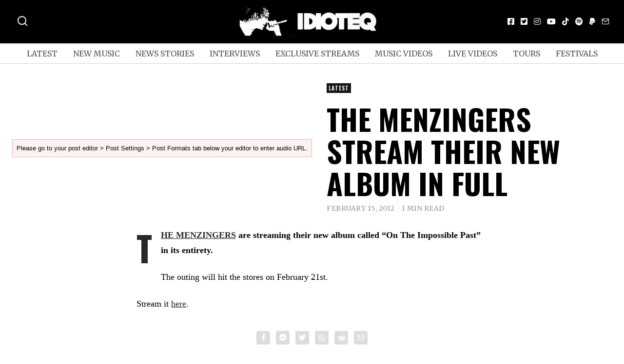

--- FILE ---
content_type: text/html; charset=UTF-8
request_url: https://idioteq.com/the-menzingers-stream-their-new-album-in-full/
body_size: 23712
content:
<!DOCTYPE html>
<html lang="en-US" prefix="og: https://ogp.me/ns#" class="no-js">
<head>
	<meta charset="UTF-8">
	<meta name="viewport" content="width=device-width, initial-scale=1.0">
	<link rel="profile" href="https://gmpg.org/xfn/11">
    
	<!--[if lt IE 9]>
	<script src="https://idioteq.com/wp-content/themes/fox/js/html5.js"></script>
	<![endif]-->
    
    <script type="a2144f76c133b3301148319b-text/javascript">(function(html){html.className = html.className.replace(/\bno-js\b/,'js')})(document.documentElement);</script>

<!-- Search Engine Optimization by Rank Math - https://rankmath.com/ -->
<title>THE MENZINGERS stream their new album in full - IDIOTEQ.com</title>
<meta name="description" content="THE MENZINGERS are streaming their new album called &quot;On The Impossible Past&quot; in its entirety."/>
<meta name="robots" content="follow, index, max-snippet:-1, max-video-preview:-1, max-image-preview:large"/>
<link rel="canonical" href="https://idioteq.com/the-menzingers-stream-their-new-album-in-full/" />
<meta property="og:locale" content="en_US" />
<meta property="og:type" content="article" />
<meta property="og:title" content="THE MENZINGERS stream their new album in full - IDIOTEQ.com" />
<meta property="og:description" content="THE MENZINGERS are streaming their new album called &quot;On The Impossible Past&quot; in its entirety." />
<meta property="og:url" content="https://idioteq.com/the-menzingers-stream-their-new-album-in-full/" />
<meta property="og:site_name" content="IDIOTEQ.com" />
<meta property="article:publisher" content="https://facebook.com/idioteq/" />
<meta property="article:author" content="http://www.facebook.com/idioteq" />
<meta property="article:tag" content="melodic punk" />
<meta property="article:tag" content="pop punk" />
<meta property="article:tag" content="punk rock" />
<meta property="article:tag" content="the menzingers" />
<meta property="article:section" content="Latest" />
<meta property="og:image" content="https://idioteq.com/wp-content/uploads/2012/02/The-Menzingers.png" />
<meta property="og:image:secure_url" content="https://idioteq.com/wp-content/uploads/2012/02/The-Menzingers.png" />
<meta property="og:image:width" content="469" />
<meta property="og:image:height" content="365" />
<meta property="og:image:alt" content="THE MENZINGERS stream their new album in full" />
<meta property="og:image:type" content="image/png" />
<meta property="article:published_time" content="2012-02-15T15:30:02+01:00" />
<meta name="twitter:card" content="summary_large_image" />
<meta name="twitter:title" content="THE MENZINGERS stream their new album in full - IDIOTEQ.com" />
<meta name="twitter:description" content="THE MENZINGERS are streaming their new album called &quot;On The Impossible Past&quot; in its entirety." />
<meta name="twitter:site" content="@https://twitter.com/IDIOTEQ" />
<meta name="twitter:creator" content="@idioteq" />
<meta name="twitter:image" content="https://idioteq.com/wp-content/uploads/2012/02/The-Menzingers.png" />
<meta name="twitter:label1" content="Written by" />
<meta name="twitter:data1" content="Karol Kamiński" />
<meta name="twitter:label2" content="Time to read" />
<meta name="twitter:data2" content="Less than a minute" />
<script type="application/ld+json" class="rank-math-schema">{"@context":"https://schema.org","@graph":[{"@type":["Organization","Person"],"@id":"https://idioteq.com/#person","name":"IDIOTEQ.com","url":"https://idioteq.com","sameAs":["https://facebook.com/idioteq/","https://twitter.com/https://twitter.com/IDIOTEQ","https://instagram.com/idioteq_com/","https://www.youtube.com/user/IDIOTEQTube"],"email":"www.idioteq.com@gmail.com"},{"@type":"WebSite","@id":"https://idioteq.com/#website","url":"https://idioteq.com","name":"IDIOTEQ.com","alternateName":"IDIOTEQ","publisher":{"@id":"https://idioteq.com/#person"},"inLanguage":"en-US"},{"@type":"ImageObject","@id":"https://idioteq.com/wp-content/uploads/2012/02/The-Menzingers.png","url":"https://idioteq.com/wp-content/uploads/2012/02/The-Menzingers.png","width":"469","height":"365","inLanguage":"en-US"},{"@type":"WebPage","@id":"https://idioteq.com/the-menzingers-stream-their-new-album-in-full/#webpage","url":"https://idioteq.com/the-menzingers-stream-their-new-album-in-full/","name":"THE MENZINGERS stream their new album in full - IDIOTEQ.com","datePublished":"2012-02-15T15:30:02+01:00","dateModified":"2012-02-15T15:30:02+01:00","isPartOf":{"@id":"https://idioteq.com/#website"},"primaryImageOfPage":{"@id":"https://idioteq.com/wp-content/uploads/2012/02/The-Menzingers.png"},"inLanguage":"en-US"},{"@type":"Person","@id":"https://idioteq.com/author/s314ryt/","name":"Karol Kami\u0144ski","url":"https://idioteq.com/author/s314ryt/","image":{"@type":"ImageObject","@id":"https://secure.gravatar.com/avatar/31dd62a6a344279723433ad2bb01532a?s=96&amp;d=mm&amp;r=g","url":"https://secure.gravatar.com/avatar/31dd62a6a344279723433ad2bb01532a?s=96&amp;d=mm&amp;r=g","caption":"Karol Kami\u0144ski","inLanguage":"en-US"},"sameAs":["http://www.idioteq.com","http://www.facebook.com/idioteq","https://twitter.com/http://www.twitter.com/idioteq"]},{"@type":"BlogPosting","headline":"THE MENZINGERS stream their new album in full - IDIOTEQ.com","datePublished":"2012-02-15T15:30:02+01:00","dateModified":"2012-02-15T15:30:02+01:00","articleSection":"Latest","author":{"@id":"https://idioteq.com/author/s314ryt/","name":"Karol Kami\u0144ski"},"publisher":{"@id":"https://idioteq.com/#person"},"description":"THE MENZINGERS are streaming their new album called &quot;On The Impossible Past&quot; in its entirety.","name":"THE MENZINGERS stream their new album in full - IDIOTEQ.com","@id":"https://idioteq.com/the-menzingers-stream-their-new-album-in-full/#richSnippet","isPartOf":{"@id":"https://idioteq.com/the-menzingers-stream-their-new-album-in-full/#webpage"},"image":{"@id":"https://idioteq.com/wp-content/uploads/2012/02/The-Menzingers.png"},"inLanguage":"en-US","mainEntityOfPage":{"@id":"https://idioteq.com/the-menzingers-stream-their-new-album-in-full/#webpage"}}]}</script>
<!-- /Rank Math WordPress SEO plugin -->

<link rel='dns-prefetch' href='//js.stripe.com' />
<link rel='dns-prefetch' href='//fonts.googleapis.com' />
<link href='https://fonts.gstatic.com' crossorigin rel='preconnect' />
<link rel="alternate" type="application/rss+xml" title="IDIOTEQ.com &raquo; Feed" href="https://idioteq.com/feed/" />
<link rel="alternate" type="application/rss+xml" title="IDIOTEQ.com &raquo; Comments Feed" href="https://idioteq.com/comments/feed/" />
<script type="a2144f76c133b3301148319b-text/javascript">
window._wpemojiSettings = {"baseUrl":"https:\/\/s.w.org\/images\/core\/emoji\/14.0.0\/72x72\/","ext":".png","svgUrl":"https:\/\/s.w.org\/images\/core\/emoji\/14.0.0\/svg\/","svgExt":".svg","source":{"concatemoji":"https:\/\/idioteq.com\/wp-includes\/js\/wp-emoji-release.min.js?ver=6.2"}};
/*! This file is auto-generated */
!function(e,a,t){var n,r,o,i=a.createElement("canvas"),p=i.getContext&&i.getContext("2d");function s(e,t){p.clearRect(0,0,i.width,i.height),p.fillText(e,0,0);e=i.toDataURL();return p.clearRect(0,0,i.width,i.height),p.fillText(t,0,0),e===i.toDataURL()}function c(e){var t=a.createElement("script");t.src=e,t.defer=t.type="text/javascript",a.getElementsByTagName("head")[0].appendChild(t)}for(o=Array("flag","emoji"),t.supports={everything:!0,everythingExceptFlag:!0},r=0;r<o.length;r++)t.supports[o[r]]=function(e){if(p&&p.fillText)switch(p.textBaseline="top",p.font="600 32px Arial",e){case"flag":return s("\ud83c\udff3\ufe0f\u200d\u26a7\ufe0f","\ud83c\udff3\ufe0f\u200b\u26a7\ufe0f")?!1:!s("\ud83c\uddfa\ud83c\uddf3","\ud83c\uddfa\u200b\ud83c\uddf3")&&!s("\ud83c\udff4\udb40\udc67\udb40\udc62\udb40\udc65\udb40\udc6e\udb40\udc67\udb40\udc7f","\ud83c\udff4\u200b\udb40\udc67\u200b\udb40\udc62\u200b\udb40\udc65\u200b\udb40\udc6e\u200b\udb40\udc67\u200b\udb40\udc7f");case"emoji":return!s("\ud83e\udef1\ud83c\udffb\u200d\ud83e\udef2\ud83c\udfff","\ud83e\udef1\ud83c\udffb\u200b\ud83e\udef2\ud83c\udfff")}return!1}(o[r]),t.supports.everything=t.supports.everything&&t.supports[o[r]],"flag"!==o[r]&&(t.supports.everythingExceptFlag=t.supports.everythingExceptFlag&&t.supports[o[r]]);t.supports.everythingExceptFlag=t.supports.everythingExceptFlag&&!t.supports.flag,t.DOMReady=!1,t.readyCallback=function(){t.DOMReady=!0},t.supports.everything||(n=function(){t.readyCallback()},a.addEventListener?(a.addEventListener("DOMContentLoaded",n,!1),e.addEventListener("load",n,!1)):(e.attachEvent("onload",n),a.attachEvent("onreadystatechange",function(){"complete"===a.readyState&&t.readyCallback()})),(e=t.source||{}).concatemoji?c(e.concatemoji):e.wpemoji&&e.twemoji&&(c(e.twemoji),c(e.wpemoji)))}(window,document,window._wpemojiSettings);
</script>
<style>
img.wp-smiley,
img.emoji {
	display: inline !important;
	border: none !important;
	box-shadow: none !important;
	height: 1em !important;
	width: 1em !important;
	margin: 0 0.07em !important;
	vertical-align: -0.1em !important;
	background: none !important;
	padding: 0 !important;
}
</style>
	<link rel='stylesheet' id='wp-block-library-css' href='https://idioteq.com/wp-includes/css/dist/block-library/style.min.css?ver=6.2' media='all' />
<link rel='stylesheet' id='classic-theme-styles-css' href='https://idioteq.com/wp-includes/css/classic-themes.min.css?ver=6.2' media='all' />
<style id='global-styles-inline-css'>
body{--wp--preset--color--black: #000000;--wp--preset--color--cyan-bluish-gray: #abb8c3;--wp--preset--color--white: #ffffff;--wp--preset--color--pale-pink: #f78da7;--wp--preset--color--vivid-red: #cf2e2e;--wp--preset--color--luminous-vivid-orange: #ff6900;--wp--preset--color--luminous-vivid-amber: #fcb900;--wp--preset--color--light-green-cyan: #7bdcb5;--wp--preset--color--vivid-green-cyan: #00d084;--wp--preset--color--pale-cyan-blue: #8ed1fc;--wp--preset--color--vivid-cyan-blue: #0693e3;--wp--preset--color--vivid-purple: #9b51e0;--wp--preset--gradient--vivid-cyan-blue-to-vivid-purple: linear-gradient(135deg,rgba(6,147,227,1) 0%,rgb(155,81,224) 100%);--wp--preset--gradient--light-green-cyan-to-vivid-green-cyan: linear-gradient(135deg,rgb(122,220,180) 0%,rgb(0,208,130) 100%);--wp--preset--gradient--luminous-vivid-amber-to-luminous-vivid-orange: linear-gradient(135deg,rgba(252,185,0,1) 0%,rgba(255,105,0,1) 100%);--wp--preset--gradient--luminous-vivid-orange-to-vivid-red: linear-gradient(135deg,rgba(255,105,0,1) 0%,rgb(207,46,46) 100%);--wp--preset--gradient--very-light-gray-to-cyan-bluish-gray: linear-gradient(135deg,rgb(238,238,238) 0%,rgb(169,184,195) 100%);--wp--preset--gradient--cool-to-warm-spectrum: linear-gradient(135deg,rgb(74,234,220) 0%,rgb(151,120,209) 20%,rgb(207,42,186) 40%,rgb(238,44,130) 60%,rgb(251,105,98) 80%,rgb(254,248,76) 100%);--wp--preset--gradient--blush-light-purple: linear-gradient(135deg,rgb(255,206,236) 0%,rgb(152,150,240) 100%);--wp--preset--gradient--blush-bordeaux: linear-gradient(135deg,rgb(254,205,165) 0%,rgb(254,45,45) 50%,rgb(107,0,62) 100%);--wp--preset--gradient--luminous-dusk: linear-gradient(135deg,rgb(255,203,112) 0%,rgb(199,81,192) 50%,rgb(65,88,208) 100%);--wp--preset--gradient--pale-ocean: linear-gradient(135deg,rgb(255,245,203) 0%,rgb(182,227,212) 50%,rgb(51,167,181) 100%);--wp--preset--gradient--electric-grass: linear-gradient(135deg,rgb(202,248,128) 0%,rgb(113,206,126) 100%);--wp--preset--gradient--midnight: linear-gradient(135deg,rgb(2,3,129) 0%,rgb(40,116,252) 100%);--wp--preset--duotone--dark-grayscale: url('#wp-duotone-dark-grayscale');--wp--preset--duotone--grayscale: url('#wp-duotone-grayscale');--wp--preset--duotone--purple-yellow: url('#wp-duotone-purple-yellow');--wp--preset--duotone--blue-red: url('#wp-duotone-blue-red');--wp--preset--duotone--midnight: url('#wp-duotone-midnight');--wp--preset--duotone--magenta-yellow: url('#wp-duotone-magenta-yellow');--wp--preset--duotone--purple-green: url('#wp-duotone-purple-green');--wp--preset--duotone--blue-orange: url('#wp-duotone-blue-orange');--wp--preset--font-size--small: 13px;--wp--preset--font-size--medium: 20px;--wp--preset--font-size--large: 36px;--wp--preset--font-size--x-large: 42px;--wp--preset--spacing--20: 0.44rem;--wp--preset--spacing--30: 0.67rem;--wp--preset--spacing--40: 1rem;--wp--preset--spacing--50: 1.5rem;--wp--preset--spacing--60: 2.25rem;--wp--preset--spacing--70: 3.38rem;--wp--preset--spacing--80: 5.06rem;--wp--preset--shadow--natural: 6px 6px 9px rgba(0, 0, 0, 0.2);--wp--preset--shadow--deep: 12px 12px 50px rgba(0, 0, 0, 0.4);--wp--preset--shadow--sharp: 6px 6px 0px rgba(0, 0, 0, 0.2);--wp--preset--shadow--outlined: 6px 6px 0px -3px rgba(255, 255, 255, 1), 6px 6px rgba(0, 0, 0, 1);--wp--preset--shadow--crisp: 6px 6px 0px rgba(0, 0, 0, 1);}:where(.is-layout-flex){gap: 0.5em;}body .is-layout-flow > .alignleft{float: left;margin-inline-start: 0;margin-inline-end: 2em;}body .is-layout-flow > .alignright{float: right;margin-inline-start: 2em;margin-inline-end: 0;}body .is-layout-flow > .aligncenter{margin-left: auto !important;margin-right: auto !important;}body .is-layout-constrained > .alignleft{float: left;margin-inline-start: 0;margin-inline-end: 2em;}body .is-layout-constrained > .alignright{float: right;margin-inline-start: 2em;margin-inline-end: 0;}body .is-layout-constrained > .aligncenter{margin-left: auto !important;margin-right: auto !important;}body .is-layout-constrained > :where(:not(.alignleft):not(.alignright):not(.alignfull)){max-width: var(--wp--style--global--content-size);margin-left: auto !important;margin-right: auto !important;}body .is-layout-constrained > .alignwide{max-width: var(--wp--style--global--wide-size);}body .is-layout-flex{display: flex;}body .is-layout-flex{flex-wrap: wrap;align-items: center;}body .is-layout-flex > *{margin: 0;}:where(.wp-block-columns.is-layout-flex){gap: 2em;}.has-black-color{color: var(--wp--preset--color--black) !important;}.has-cyan-bluish-gray-color{color: var(--wp--preset--color--cyan-bluish-gray) !important;}.has-white-color{color: var(--wp--preset--color--white) !important;}.has-pale-pink-color{color: var(--wp--preset--color--pale-pink) !important;}.has-vivid-red-color{color: var(--wp--preset--color--vivid-red) !important;}.has-luminous-vivid-orange-color{color: var(--wp--preset--color--luminous-vivid-orange) !important;}.has-luminous-vivid-amber-color{color: var(--wp--preset--color--luminous-vivid-amber) !important;}.has-light-green-cyan-color{color: var(--wp--preset--color--light-green-cyan) !important;}.has-vivid-green-cyan-color{color: var(--wp--preset--color--vivid-green-cyan) !important;}.has-pale-cyan-blue-color{color: var(--wp--preset--color--pale-cyan-blue) !important;}.has-vivid-cyan-blue-color{color: var(--wp--preset--color--vivid-cyan-blue) !important;}.has-vivid-purple-color{color: var(--wp--preset--color--vivid-purple) !important;}.has-black-background-color{background-color: var(--wp--preset--color--black) !important;}.has-cyan-bluish-gray-background-color{background-color: var(--wp--preset--color--cyan-bluish-gray) !important;}.has-white-background-color{background-color: var(--wp--preset--color--white) !important;}.has-pale-pink-background-color{background-color: var(--wp--preset--color--pale-pink) !important;}.has-vivid-red-background-color{background-color: var(--wp--preset--color--vivid-red) !important;}.has-luminous-vivid-orange-background-color{background-color: var(--wp--preset--color--luminous-vivid-orange) !important;}.has-luminous-vivid-amber-background-color{background-color: var(--wp--preset--color--luminous-vivid-amber) !important;}.has-light-green-cyan-background-color{background-color: var(--wp--preset--color--light-green-cyan) !important;}.has-vivid-green-cyan-background-color{background-color: var(--wp--preset--color--vivid-green-cyan) !important;}.has-pale-cyan-blue-background-color{background-color: var(--wp--preset--color--pale-cyan-blue) !important;}.has-vivid-cyan-blue-background-color{background-color: var(--wp--preset--color--vivid-cyan-blue) !important;}.has-vivid-purple-background-color{background-color: var(--wp--preset--color--vivid-purple) !important;}.has-black-border-color{border-color: var(--wp--preset--color--black) !important;}.has-cyan-bluish-gray-border-color{border-color: var(--wp--preset--color--cyan-bluish-gray) !important;}.has-white-border-color{border-color: var(--wp--preset--color--white) !important;}.has-pale-pink-border-color{border-color: var(--wp--preset--color--pale-pink) !important;}.has-vivid-red-border-color{border-color: var(--wp--preset--color--vivid-red) !important;}.has-luminous-vivid-orange-border-color{border-color: var(--wp--preset--color--luminous-vivid-orange) !important;}.has-luminous-vivid-amber-border-color{border-color: var(--wp--preset--color--luminous-vivid-amber) !important;}.has-light-green-cyan-border-color{border-color: var(--wp--preset--color--light-green-cyan) !important;}.has-vivid-green-cyan-border-color{border-color: var(--wp--preset--color--vivid-green-cyan) !important;}.has-pale-cyan-blue-border-color{border-color: var(--wp--preset--color--pale-cyan-blue) !important;}.has-vivid-cyan-blue-border-color{border-color: var(--wp--preset--color--vivid-cyan-blue) !important;}.has-vivid-purple-border-color{border-color: var(--wp--preset--color--vivid-purple) !important;}.has-vivid-cyan-blue-to-vivid-purple-gradient-background{background: var(--wp--preset--gradient--vivid-cyan-blue-to-vivid-purple) !important;}.has-light-green-cyan-to-vivid-green-cyan-gradient-background{background: var(--wp--preset--gradient--light-green-cyan-to-vivid-green-cyan) !important;}.has-luminous-vivid-amber-to-luminous-vivid-orange-gradient-background{background: var(--wp--preset--gradient--luminous-vivid-amber-to-luminous-vivid-orange) !important;}.has-luminous-vivid-orange-to-vivid-red-gradient-background{background: var(--wp--preset--gradient--luminous-vivid-orange-to-vivid-red) !important;}.has-very-light-gray-to-cyan-bluish-gray-gradient-background{background: var(--wp--preset--gradient--very-light-gray-to-cyan-bluish-gray) !important;}.has-cool-to-warm-spectrum-gradient-background{background: var(--wp--preset--gradient--cool-to-warm-spectrum) !important;}.has-blush-light-purple-gradient-background{background: var(--wp--preset--gradient--blush-light-purple) !important;}.has-blush-bordeaux-gradient-background{background: var(--wp--preset--gradient--blush-bordeaux) !important;}.has-luminous-dusk-gradient-background{background: var(--wp--preset--gradient--luminous-dusk) !important;}.has-pale-ocean-gradient-background{background: var(--wp--preset--gradient--pale-ocean) !important;}.has-electric-grass-gradient-background{background: var(--wp--preset--gradient--electric-grass) !important;}.has-midnight-gradient-background{background: var(--wp--preset--gradient--midnight) !important;}.has-small-font-size{font-size: var(--wp--preset--font-size--small) !important;}.has-medium-font-size{font-size: var(--wp--preset--font-size--medium) !important;}.has-large-font-size{font-size: var(--wp--preset--font-size--large) !important;}.has-x-large-font-size{font-size: var(--wp--preset--font-size--x-large) !important;}
.wp-block-navigation a:where(:not(.wp-element-button)){color: inherit;}
:where(.wp-block-columns.is-layout-flex){gap: 2em;}
.wp-block-pullquote{font-size: 1.5em;line-height: 1.6;}
</style>
<link rel='stylesheet' id='wpedon-css' href='https://idioteq.com/wp-content/plugins/easy-paypal-donation/assets/css/wpedon.css?ver=1.5.1' media='all' />
<link rel='stylesheet' id='wi-fonts-css' href='https://fonts.googleapis.com/css?family=Merriweather%3A400%2C700%7COswald%3A700&#038;display=auto&#038;ver=5.5' media='all' />
<link rel='stylesheet' id='style-css' href='https://idioteq.com/wp-content/themes/fox/style.min.css?ver=5.5' media='all' />
<style id='style-inline-css'>
.color-accent,.social-list.style-plain:not(.style-text_color) a:hover,.wi-mainnav ul.menu ul > li:hover > a,
    .wi-mainnav ul.menu ul li.current-menu-item > a,
    .wi-mainnav ul.menu ul li.current-menu-ancestor > a,.related-title a:hover,.pagination-1 a.page-numbers:hover,.pagination-4 a.page-numbers:hover,.page-links > a:hover,.reading-progress-wrapper,.widget_archive a:hover, .widget_nav_menu a:hover, .widget_meta a:hover, .widget_recent_entries a:hover, .widget_categories a:hover, .widget_product_categories a:hover,.tagcloud a:hover,.header-cart a:hover,.woocommerce .star-rating span:before,.null-instagram-feed .clear a:hover,.widget a.readmore:hover{color:#1e73be}.bg-accent,html .mejs-controls .mejs-time-rail .mejs-time-current,.fox-btn.btn-primary, button.btn-primary, input.btn-primary[type="button"], input.btn-primary[type="reset"], input.btn-primary[type="submit"],.social-list.style-black a:hover,.style--slider-nav-text .flex-direction-nav a:hover, .style--slider-nav-text .slick-nav:hover,.header-cart-icon .num,.post-item-thumbnail:hover .video-indicator-solid,a.more-link:hover,.post-newspaper .related-thumbnail,.pagination-4 span.page-numbers:not(.dots),.review-item.overall .review-score,#respond #submit:hover,.dropcap-color, .style--dropcap-color .enable-dropcap .dropcap-content > p:first-of-type:first-letter, .style--dropcap-color p.has-drop-cap:not(:focus):first-letter,.style--list-widget-3 .fox-post-count,.style--tagcloud-3 .tagcloud a:hover,.blog-widget-small .thumbnail-index,.foxmc-button-primary input[type="submit"],#footer-search .submit:hover,.wpcf7-submit:hover,.woocommerce .widget_price_filter .ui-slider .ui-slider-range,
.woocommerce .widget_price_filter .ui-slider .ui-slider-handle,.woocommerce span.onsale,
.woocommerce ul.products li.product .onsale,.woocommerce #respond input#submit.alt:hover,
.woocommerce a.button.alt:hover,
.woocommerce button.button.alt:hover,
.woocommerce input.button.alt:hover,.woocommerce a.add_to_cart_button:hover,.woocommerce #review_form #respond .form-submit input:hover{background-color:#1e73be}.review-item.overall .review-score,.partial-content,.style--tagcloud-3 .tagcloud a:hover,.null-instagram-feed .clear a:hover{border-color:#1e73be}.reading-progress-wrapper::-webkit-progress-value{background-color:#1e73be}.reading-progress-wrapper::-moz-progress-value{background-color:#1e73be}.home.blog .wi-content{padding-top:20px;padding-bottom:0px}.heading-1a .container, .heading-1b .container, .section-heading .line, .heading-5 .heading-inner{border-color:#cccccc}.header-row-branding{background-color:#000000}.header-search-wrapper .search-btn, .header-cart-icon, .hamburger-btn{font-size:24px}.modal-search-wrapper{background-color:#020202}.modal-search-wrapper,.modal-search-wrapper .searchform .s,.modal-search-wrapper .close-modal,.modal-search-wrapper .searchform .submit{color:#ffffff}.sticky-element-height, .header-sticky-element.before-sticky{height:44px}html .fox-theme .sticky-header-background{background-color:#000000;opacity:1}html .fox-theme .header-sticky-element.before-sticky .wi-mainnav ul.menu > li > a{color:#ffffff}.header-sticky-element.before-sticky #wi-logo img, .header-sticky-element.before-sticky .wi-logo img{height:30px}.fox-logo img{width:300px}.slogan{color:#ffffff}.header-row-nav, .header-row-nav.row-nav-dark, .sticky-header-background, .masthead-mobile-bg{background-color:#ffffff}.header-social.style-plain:not(.style-text_color) a, .header-search-wrapper .search-btn, .header-cart-icon a, .hamburger-btn{color:#fcfcfc}.wi-mainnav ul.menu > li > a{color:#515151}.wi-mainnav ul.menu > li:hover > a{color:#000000}.wi-mainnav ul.menu > li.current-menu-item > a, .wi-mainnav ul.menu > li.current-menu-ancestor > a,
    .row-nav-style-active-1 .wi-mainnav ul.menu > li.current-menu-item > a, .row-nav-style-active-1 .wi-mainnav ul.menu > li.current-menu-ancestor > a {color:#000000}.header-row-nav .container{border-color:#d6d6d6}.wi-mainnav ul.menu > li.menu-item-has-children > a:after, .wi-mainnav ul.menu > li.mega > a:after{color:#cccccc}.wi-mainnav ul.menu ul{color:#545454}.wi-mainnav ul.menu ul li:hover > a, .wi-mainnav ul.menu .post-nav-item-title:hover a, .wi-mainnav ul.menu > li.mega ul ul a:hover{color:#111111}.wi-mainnav ul.menu ul li:hover > a, .wi-mainnav ul.menu > li.mega ul ul a:hover{background-color:#f0f0f0}.wi-mainnav ul.menu ul > li, .mega-sep{border-color:#e0e0e0}#before-header{background-color:#ffffff}#after-header{background-color:#ffffff}.footer-col-sep{border-color:#e0e0e0}#footer-widgets{color:#a3a3a3}#footer-logo img{width:260px}#backtotop.backtotop-circle, #backtotop.backtotop-square{border-width:0px}#backtotop{border-color:#000000}.post-content-narrow .narrow-area,.wi-content .narrow-area{width:720px}.minimal-logo img{height:20px}.share-style-custom a{width:28px}.fox-share.color-custom a{color:#ffffff}.fox-share.background-custom a{background-color:#dddddd}.fox-share.hover-color-custom a:hover{color:#000000}.fox-share.hover-background-custom a:hover{background-color:#eeeeee}.reading-progress-wrapper{height:2px}.review-item.overall .review-score{color:#ffffff;background-color:#000000}.review-text{color:#ffffff;background-color:#000000}a{color:#282828}a:hover{color:#5b5b5b}textarea,table,td, th,.fox-input,
input[type="color"], input[type="date"], input[type="datetime"], input[type="datetime-local"], input[type="email"], input[type="month"], input[type="number"], input[type="password"], input[type="search"], input[type="tel"], input[type="text"], input[type="time"], input[type="url"], input[type="week"], input:not([type]), textarea,select,.fox-slider-rich,.style--tag-block .fox-term-list a,.header-sticky-element.before-sticky,.post-sep,.blog-related,.blog-related .line,.post-list-sep,.article-small,
.article-tall,.article-small-list,.pagination-1 .pagination-inner,.toparea > .container,.single-heading,.single-heading span:before, .single-heading span:after,.authorbox-simple,.post-nav-simple,#posts-small-heading,.commentlist li + li > .comment-body,.commentlist ul.children,.hero-meta .header-main,.widget,.widget_archive ul, .widget_nav_menu ul, .widget_meta ul, .widget_recent_entries ul, .widget_categories ul, .widget_product_categories ul,.widget_archive li, .widget_nav_menu li, .widget_meta li, .widget_recent_entries li, .widget_categories li, .widget_product_categories li,#footer-widgets,#footer-bottom,.offcanvas-nav li + li > a,.woocommerce div.product .woocommerce-tabs ul.tabs:before,.woocommerce div.product .woocommerce-tabs ul.tabs li a,.products.related > h2,
.products.upsells > h2,
.cross-sells > h2,.woocommerce table.shop_table,#add_payment_method table.cart td.actions .coupon .input-text, .woocommerce-cart table.cart td.actions .coupon .input-text, .woocommerce-checkout table.cart td.actions .coupon .input-text,.woocommerce-MyAccount-navigation ul li + li{border-color:#000000}.fox-input, input[type="color"], input[type="date"], input[type="datetime"], input[type="datetime-local"], input[type="email"], input[type="month"], input[type="number"], input[type="password"], input[type="search"], input[type="tel"], input[type="text"], input[type="time"], input[type="url"], input[type="week"], input:not([type]), textarea{color:#777777;background-color:#f0f0f0}.fox-input:focus, input[type="color"]:focus, input[type="date"]:focus, input[type="datetime"]:focus, input[type="datetime-local"]:focus, input[type="email"]:focus, input[type="month"]:focus, input[type="number"]:focus, input[type="password"]:focus, input[type="search"]:focus, input[type="tel"]:focus, input[type="text"]:focus, input[type="time"]:focus, input[type="url"]:focus, input[type="week"]:focus, input:not([type]):focus, textarea:focus{background-color:#eaeaea}blockquote{text-align:left}.wi-dropcap,.enable-dropcap .dropcap-content > p:first-of-type:first-letter, p.has-drop-cap:not(:focus):first-letter{font-weight:400}.wp-caption-text, .post-thumbnail-standard figcaption, .wp-block-image figcaption, .blocks-gallery-caption{color:#666666}.titlebar-user{width:600px}.post-item-title a:hover{text-decoration:underline;text-decoration-color:#cccccc}.post-item-meta{color:#999999}.post-item-meta a{color:#999999}.post-item-meta a:hover{color:#555555}.standalone-categories a{color:#f4f4f4}.categories-solid a{background-color:#161616}.post-item-subtitle{color:#797979}.masthead-mobile-bg{background-color:#000000}#masthead-mobile{color:#ffffff}#mobile-logo img{height:30px}.offcanvas-nav li,.offcanvas-element.social-list,.offcanvas-sidebar,.offcanvas-search{padding-left:12px;padding-right:12px}body .elementor-section.elementor-section-boxed>.elementor-container{max-width:1270px}@media (min-width: 1200px) {.container,.cool-thumbnail-size-big .post-thumbnail{width:1230px}body.layout-boxed .wi-wrapper{width:1290px}}@media (min-width:1024px) {.secondary, .section-secondary{width:280px}.has-sidebar .primary, .section-has-sidebar .section-primary, .section-sep{width:calc(100% - 280px)}}body,.font-body,.fox-btn,button,input[type="button"],input[type="reset"],input[type="submit"],.post-item-meta,.slogan,.wi-mainnav ul.menu > li > a,.footer-bottom .widget_nav_menu,#footernav,.offcanvas-nav,.wi-mainnav ul.menu ul,.header-builder .widget_nav_menu  ul.menu ul,.single-heading,.widget-title,.section-heading h2,.fox-heading .heading-title-main,.article-big .readmore,.fox-input,input[type="color"],input[type="date"],input[type="datetime"],input[type="datetime-local"],input[type="email"],input[type="month"],input[type="number"],input[type="password"],input[type="search"],input[type="tel"],input[type="text"],input[type="time"],input[type="url"],input[type="week"],input:not([type]),textarea,blockquote,.wp-caption-text,.post-thumbnail-standard figcaption,.wp-block-image figcaption,.blocks-gallery-caption,.footer-bottom .widget_nav_menu a,#footernav a{font-family:"Merriweather",serif}.font-heading,h1,h2,h3,h4,h5,h6,.wp-block-quote.is-large cite,.wp-block-quote.is-style-large cite,.fox-term-list,.wp-block-cover-text,.title-label,.thumbnail-view,.standalone-categories,.readmore,a.more-link,.post-big a.more-link,.style--slider-navtext .flex-direction-nav a,.page-links-container,.authorbox-nav,.post-navigation .post-title,.review-criterion,.review-score,.review-text,.commentlist .fn,.reply a,.widget_archive,.widget_nav_menu,.widget_meta,.widget_recent_entries,.widget_categories,.widget_product_categories,.widget_rss > ul a.rsswidget,.widget_rss > ul > li > cite,.widget_recent_comments,#backtotop,.view-count,.tagcloud,.woocommerce span.onsale,.woocommerce ul.products li.product .onsale,.woocommerce #respond input#submit,.woocommerce a.button,.woocommerce button.button,.woocommerce input.button,.woocommerce a.added_to_cart,.woocommerce nav.woocommerce-pagination ul,.woocommerce div.product p.price,.woocommerce div.product span.price,.woocommerce div.product .woocommerce-tabs ul.tabs li a,.woocommerce #reviews #comments ol.commentlist li .comment-text p.meta,.woocommerce table.shop_table th,.woocommerce table.shop_table td.product-name a,.post-item-title,.archive-title,.single .post-item-title.post-title,.page-title,.post-item-subtitle,.wi-dropcap,.enable-dropcap .dropcap-content > p:first-of-type:first-letter,p.has-drop-cap:not(:focus):first-letter{font-family:"Oswald",sans-serif}.min-logo-text,.fox-logo,.mobile-logo-text{font-family:"Lato",sans-serif}body.single:not(.elementor-page) .entry-content,body.page:not(.elementor-page) .entry-content{font-family:"Georgia",serif}.footer-copyright{font-family:}#footer-widgets{border-top-width:1px;border-color:#eaeaea}#footer-bottom{padding-top:20px;padding-bottom:20px;border-top-width:1px;border-color:#eaeaea;border-style:solid}#titlebar .container{border-bottom-width:1px;border-style:solid}.widget-title{margin-bottom:20px;padding-bottom:5px;border-bottom-width:1px;border-color:#e0e0e0;border-style:solid}.fox-input, input[type="color"], input[type="date"], input[type="datetime"], input[type="datetime-local"], input[type="email"], input[type="month"], input[type="number"], input[type="password"], input[type="search"], input[type="tel"], input[type="text"], input[type="time"], input[type="url"], input[type="week"], input:not([type]), textarea{border-top-width:0px;border-right-width:0px;border-bottom-width:0px;border-left-width:0px;border-color:#f0f0f0}blockquote{margin-top:35px;margin-bottom:35px;padding-right:0px;padding-left:0px;border-top-width:1px;border-bottom-width:0px;border-color:#000000;border-style:solid}@media only screen and (max-width: 1023px){blockquote{padding-left:20px}}@media only screen and (max-width: 567px){blockquote{margin-top:30px;padding-left:20px}}#footer-widgets{background-color:#444444}#footer-bottom{background-color:#dd3333}body, .font-body{font-size:16px;font-weight:400;font-style:normal;text-transform:none;letter-spacing:0px;line-height:1.5}h2, h1, h3, h4, h5, h6{font-weight:700;text-transform:none;line-height:1.2}h2{font-size:2.0625em;font-style:normal}h3{font-size:1.625em;font-style:normal}h4{font-size:1.25em;font-style:normal}.fox-logo, .min-logo-text, .mobile-logo-text{font-size:40px;font-weight:400;font-style:normal;text-transform:none;letter-spacing:0px;line-height:1.1}.slogan{font-size:10px;font-weight:400;font-style:normal;text-transform:uppercase;letter-spacing:2px;line-height:1.1}.wi-mainnav ul.menu > li > a, .footer-bottom .widget_nav_menu, #footernav, .offcanvas-nav{font-size:16px;text-transform:uppercase;letter-spacing:0px}.wi-mainnav ul.menu ul, .header-builder .widget_nav_menu  ul.menu ul{font-size:14px;font-style:normal}.post-item-title{font-style:normal}.post-item-meta{font-size:14px;font-style:normal;text-transform:uppercase}.standalone-categories{font-size:11px;font-style:normal;letter-spacing:1px}.archive-title{font-size:60px;font-style:normal;text-transform:uppercase}.single .post-item-title.post-title, .page-title{font-size:60px;font-style:normal;text-transform:uppercase}.post-item-subtitle{font-size:13px;font-style:normal;text-transform:uppercase}body.single:not(.elementor-page) .entry-content, body.page:not(.elementor-page) .entry-content{font-size:18px;font-style:normal;line-height:1.75}.single-heading{font-size:24px;font-weight:300;font-style:normal;text-transform:uppercase;letter-spacing:2px}.widget-title{font-size:10px;font-weight:900;font-style:normal;text-transform:uppercase;letter-spacing:1px}.section-heading h2, .fox-heading .heading-title-main{font-weight:900;font-style:normal;text-transform:uppercase;letter-spacing:1px;line-height:1.3}.fox-btn, button, input[type="button"], input[type="reset"], input[type="submit"], .article-big .readmore{font-size:14px;font-style:normal;text-transform:uppercase}.fox-input, input[type="color"], input[type="date"], input[type="datetime"], input[type="datetime-local"], input[type="email"], input[type="month"], input[type="number"], input[type="password"], input[type="search"], input[type="tel"], input[type="text"], input[type="time"], input[type="url"], input[type="week"], input:not([type]), textarea{font-size:12px;font-style:normal;text-transform:none}blockquote{font-size:18px;font-weight:300;font-style:normal;text-transform:uppercase}.wi-dropcap,.enable-dropcap .dropcap-content > p:first-of-type:first-letter, p.has-drop-cap:not(:focus):first-letter{font-style:normal}.wp-caption-text, .post-thumbnail-standard figcaption, .wp-block-image figcaption, .blocks-gallery-caption{font-size:13px;font-style:normal;line-height:1.3}.footer-copyright{font-size:13px;font-style:normal}.footer-bottom .widget_nav_menu a, #footernav a{font-size:8px;font-style:normal;text-transform:uppercase;letter-spacing:1px}.offcanvas-nav{font-style:normal}@media only screen and (max-width: 1023px){.fox-logo, .min-logo-text, .mobile-logo-text{font-size:26px}.archive-title{font-size:40px}.single .post-item-title.post-title, .page-title{font-size:40px}}@media only screen and (max-width: 567px){body, .font-body{font-size:14px}.fox-logo, .min-logo-text, .mobile-logo-text{font-size:20px}.post-item-meta{font-size:12px}.archive-title{font-size:32px}.single .post-item-title.post-title, .page-title{font-size:30px}.post-item-subtitle{font-size:11px}body.single:not(.elementor-page) .entry-content, body.page:not(.elementor-page) .entry-content{font-size:16px}.single-heading{font-size:16px}.fox-btn, button, input[type="button"], input[type="reset"], input[type="submit"], .article-big .readmore{font-size:12px}blockquote{font-size:15px}.wp-caption-text, .post-thumbnail-standard figcaption, .wp-block-image figcaption, .blocks-gallery-caption{font-size:11px}.offcanvas-nav{font-size:16px}}
</style>
<style id='rocket-lazyload-inline-css'>
.rll-youtube-player{position:relative;padding-bottom:56.23%;height:0;overflow:hidden;max-width:100%;}.rll-youtube-player:focus-within{outline: 2px solid currentColor;outline-offset: 5px;}.rll-youtube-player iframe{position:absolute;top:0;left:0;width:100%;height:100%;z-index:100;background:0 0}.rll-youtube-player img{bottom:0;display:block;left:0;margin:auto;max-width:100%;width:100%;position:absolute;right:0;top:0;border:none;height:auto;-webkit-transition:.4s all;-moz-transition:.4s all;transition:.4s all}.rll-youtube-player img:hover{-webkit-filter:brightness(75%)}.rll-youtube-player .play{height:100%;width:100%;left:0;top:0;position:absolute;background:url(https://idioteq.com/wp-content/plugins/rocket-lazy-load/assets/img/youtube.png) no-repeat center;background-color: transparent !important;cursor:pointer;border:none;}
</style>
<script data-cfasync="false" src='https://idioteq.com/wp-includes/js/jquery/jquery.min.js?ver=3.6.3' id='jquery-core-js'></script>
<script data-cfasync="false" src='https://idioteq.com/wp-includes/js/jquery/jquery-migrate.min.js?ver=3.4.0' id='jquery-migrate-js'></script>
<link rel="https://api.w.org/" href="https://idioteq.com/wp-json/" /><link rel="alternate" type="application/json" href="https://idioteq.com/wp-json/wp/v2/posts/11939" /><link rel="EditURI" type="application/rsd+xml" title="RSD" href="https://idioteq.com/xmlrpc.php?rsd" />
<link rel="wlwmanifest" type="application/wlwmanifest+xml" href="https://idioteq.com/wp-includes/wlwmanifest.xml" />
<meta name="generator" content="WordPress 6.2" />
<link rel='shortlink' href='https://idioteq.com/?p=11939' />
<link rel="alternate" type="application/json+oembed" href="https://idioteq.com/wp-json/oembed/1.0/embed?url=https%3A%2F%2Fidioteq.com%2Fthe-menzingers-stream-their-new-album-in-full%2F" />
<link rel="alternate" type="text/xml+oembed" href="https://idioteq.com/wp-json/oembed/1.0/embed?url=https%3A%2F%2Fidioteq.com%2Fthe-menzingers-stream-their-new-album-in-full%2F&#038;format=xml" />
<!-- Cloudflare-Cache-Tag: post-11939 -->      <meta name="onesignal" content="wordpress-plugin"/>
            <script type="a2144f76c133b3301148319b-text/javascript">

      window.OneSignal = window.OneSignal || [];

      OneSignal.push( function() {
        OneSignal.SERVICE_WORKER_UPDATER_PATH = 'OneSignalSDKUpdaterWorker.js';
                      OneSignal.SERVICE_WORKER_PATH = 'OneSignalSDKWorker.js';
                      OneSignal.SERVICE_WORKER_PARAM = { scope: '/wp-content/plugins/onesignal-free-web-push-notifications/sdk_files/push/onesignal/' };
        OneSignal.setDefaultNotificationUrl("https://idioteq.com");
        var oneSignal_options = {};
        window._oneSignalInitOptions = oneSignal_options;

        oneSignal_options['wordpress'] = true;
oneSignal_options['appId'] = 'fe54015c-2dcd-4b5f-9ebc-f66eb7392150';
oneSignal_options['allowLocalhostAsSecureOrigin'] = true;
oneSignal_options['welcomeNotification'] = { };
oneSignal_options['welcomeNotification']['title'] = "IDIOTEQ.com New Music Notifications";
oneSignal_options['welcomeNotification']['message'] = "Thanks for subscribing! ✋ You&#039;ll be receiving cool new music tips from now on!";
oneSignal_options['welcomeNotification']['url'] = "https://idioteq.com/category/latest/";
oneSignal_options['path'] = "https://idioteq.com/wp-content/plugins/onesignal-free-web-push-notifications/sdk_files/";
oneSignal_options['safari_web_id'] = "web.onesignal.auto.049ba086-b9bb-478c-827f-71a35c67ecc8";
oneSignal_options['promptOptions'] = { };
oneSignal_options['promptOptions']['actionMessage'] = "👉 Subscribe to New Music feed and get handy notifications!";
oneSignal_options['promptOptions']['acceptButtonText'] = "YES, LET'S GO!";
oneSignal_options['promptOptions']['cancelButtonText'] = "NO, THANKS";
oneSignal_options['notifyButton'] = { };
oneSignal_options['notifyButton']['enable'] = true;
oneSignal_options['notifyButton']['position'] = 'bottom-right';
oneSignal_options['notifyButton']['theme'] = 'default';
oneSignal_options['notifyButton']['size'] = 'medium';
oneSignal_options['notifyButton']['showCredit'] = true;
oneSignal_options['notifyButton']['text'] = {};
oneSignal_options['notifyButton']['text']['tip.state.unsubscribed'] = 'Subscribe to IDIOTEQ notifications!';
oneSignal_options['notifyButton']['text']['tip.state.subscribed'] = 'Congrats! You&#039;re subscribed! 👏';
oneSignal_options['notifyButton']['text']['tip.state.blocked'] = 'Boo! You&#039;ve blocked our notifications 😥';
oneSignal_options['notifyButton']['text']['message.action.subscribed'] = 'Thanks for subscribing! 🙏';
oneSignal_options['notifyButton']['text']['message.action.resubscribed'] = 'Congrats! You&#039;re subscribed! 👏';
oneSignal_options['notifyButton']['text']['message.action.unsubscribed'] = 'You won&#039;t receive notifications again';
oneSignal_options['notifyButton']['text']['dialog.main.title'] = 'Manage Site Notifications';
oneSignal_options['notifyButton']['colors'] = {};
oneSignal_options['notifyButton']['offset'] = {};
                OneSignal.init(window._oneSignalInitOptions);
                OneSignal.showSlidedownPrompt();      });

      function documentInitOneSignal() {
        var oneSignal_elements = document.getElementsByClassName("OneSignal-prompt");

        var oneSignalLinkClickHandler = function(event) { OneSignal.push(['registerForPushNotifications']); event.preventDefault(); };        for(var i = 0; i < oneSignal_elements.length; i++)
          oneSignal_elements[i].addEventListener('click', oneSignalLinkClickHandler, false);
      }

      if (document.readyState === 'complete') {
           documentInitOneSignal();
      }
      else {
           window.addEventListener("load", function(event){
               documentInitOneSignal();
          });
      }
    </script>
<link rel="icon" href="https://idioteq.com/wp-content/uploads/2023/05/cropped-2023-05-09-09_33_49-IDIOTEQ.com-DIY-webzine-covering-independent-experimental-hardcore-punk-mus-2-32x32.jpg" sizes="32x32" />
<link rel="icon" href="https://idioteq.com/wp-content/uploads/2023/05/cropped-2023-05-09-09_33_49-IDIOTEQ.com-DIY-webzine-covering-independent-experimental-hardcore-punk-mus-2-192x192.jpg" sizes="192x192" />
<link rel="apple-touch-icon" href="https://idioteq.com/wp-content/uploads/2023/05/cropped-2023-05-09-09_33_49-IDIOTEQ.com-DIY-webzine-covering-independent-experimental-hardcore-punk-mus-2-180x180.jpg" />
<meta name="msapplication-TileImage" content="https://idioteq.com/wp-content/uploads/2023/05/cropped-2023-05-09-09_33_49-IDIOTEQ.com-DIY-webzine-covering-independent-experimental-hardcore-punk-mus-2-270x270.jpg" />

<style id="color-preview"></style>

        <noscript><style id="rocket-lazyload-nojs-css">.rll-youtube-player, [data-lazy-src]{display:none !important;}</style></noscript>

<!-- Google tag (gtag.js) -->
<script async src="https://www.googletagmanager.com/gtag/js?id=G-WN0HFJ89D0" type="a2144f76c133b3301148319b-text/javascript"></script>
<script type="a2144f76c133b3301148319b-text/javascript">
  window.dataLayer = window.dataLayer || [];
  function gtag(){dataLayer.push(arguments);}
  gtag('js', new Date());

  gtag('config', 'G-WN0HFJ89D0');
</script>


</head>

<body class="post-template-default single single-post postid-11939 single-format-audio masthead-mobile-fixed fox-theme lightmode layout-wide style--dropcap-default dropcap-style-default style--dropcap-font-heading style--tag-block style--list-widget-1 style--tagcloud-1 style--blockquote-no-icon style--single-heading-border_top style--link-3 body-offcanvas-has-animation" itemscope itemtype="https://schema.org/WebPage">
    
    <svg xmlns="http://www.w3.org/2000/svg" viewBox="0 0 0 0" width="0" height="0" focusable="false" role="none" style="visibility: hidden; position: absolute; left: -9999px; overflow: hidden;" ><defs><filter id="wp-duotone-dark-grayscale"><feColorMatrix color-interpolation-filters="sRGB" type="matrix" values=" .299 .587 .114 0 0 .299 .587 .114 0 0 .299 .587 .114 0 0 .299 .587 .114 0 0 " /><feComponentTransfer color-interpolation-filters="sRGB" ><feFuncR type="table" tableValues="0 0.49803921568627" /><feFuncG type="table" tableValues="0 0.49803921568627" /><feFuncB type="table" tableValues="0 0.49803921568627" /><feFuncA type="table" tableValues="1 1" /></feComponentTransfer><feComposite in2="SourceGraphic" operator="in" /></filter></defs></svg><svg xmlns="http://www.w3.org/2000/svg" viewBox="0 0 0 0" width="0" height="0" focusable="false" role="none" style="visibility: hidden; position: absolute; left: -9999px; overflow: hidden;" ><defs><filter id="wp-duotone-grayscale"><feColorMatrix color-interpolation-filters="sRGB" type="matrix" values=" .299 .587 .114 0 0 .299 .587 .114 0 0 .299 .587 .114 0 0 .299 .587 .114 0 0 " /><feComponentTransfer color-interpolation-filters="sRGB" ><feFuncR type="table" tableValues="0 1" /><feFuncG type="table" tableValues="0 1" /><feFuncB type="table" tableValues="0 1" /><feFuncA type="table" tableValues="1 1" /></feComponentTransfer><feComposite in2="SourceGraphic" operator="in" /></filter></defs></svg><svg xmlns="http://www.w3.org/2000/svg" viewBox="0 0 0 0" width="0" height="0" focusable="false" role="none" style="visibility: hidden; position: absolute; left: -9999px; overflow: hidden;" ><defs><filter id="wp-duotone-purple-yellow"><feColorMatrix color-interpolation-filters="sRGB" type="matrix" values=" .299 .587 .114 0 0 .299 .587 .114 0 0 .299 .587 .114 0 0 .299 .587 .114 0 0 " /><feComponentTransfer color-interpolation-filters="sRGB" ><feFuncR type="table" tableValues="0.54901960784314 0.98823529411765" /><feFuncG type="table" tableValues="0 1" /><feFuncB type="table" tableValues="0.71764705882353 0.25490196078431" /><feFuncA type="table" tableValues="1 1" /></feComponentTransfer><feComposite in2="SourceGraphic" operator="in" /></filter></defs></svg><svg xmlns="http://www.w3.org/2000/svg" viewBox="0 0 0 0" width="0" height="0" focusable="false" role="none" style="visibility: hidden; position: absolute; left: -9999px; overflow: hidden;" ><defs><filter id="wp-duotone-blue-red"><feColorMatrix color-interpolation-filters="sRGB" type="matrix" values=" .299 .587 .114 0 0 .299 .587 .114 0 0 .299 .587 .114 0 0 .299 .587 .114 0 0 " /><feComponentTransfer color-interpolation-filters="sRGB" ><feFuncR type="table" tableValues="0 1" /><feFuncG type="table" tableValues="0 0.27843137254902" /><feFuncB type="table" tableValues="0.5921568627451 0.27843137254902" /><feFuncA type="table" tableValues="1 1" /></feComponentTransfer><feComposite in2="SourceGraphic" operator="in" /></filter></defs></svg><svg xmlns="http://www.w3.org/2000/svg" viewBox="0 0 0 0" width="0" height="0" focusable="false" role="none" style="visibility: hidden; position: absolute; left: -9999px; overflow: hidden;" ><defs><filter id="wp-duotone-midnight"><feColorMatrix color-interpolation-filters="sRGB" type="matrix" values=" .299 .587 .114 0 0 .299 .587 .114 0 0 .299 .587 .114 0 0 .299 .587 .114 0 0 " /><feComponentTransfer color-interpolation-filters="sRGB" ><feFuncR type="table" tableValues="0 0" /><feFuncG type="table" tableValues="0 0.64705882352941" /><feFuncB type="table" tableValues="0 1" /><feFuncA type="table" tableValues="1 1" /></feComponentTransfer><feComposite in2="SourceGraphic" operator="in" /></filter></defs></svg><svg xmlns="http://www.w3.org/2000/svg" viewBox="0 0 0 0" width="0" height="0" focusable="false" role="none" style="visibility: hidden; position: absolute; left: -9999px; overflow: hidden;" ><defs><filter id="wp-duotone-magenta-yellow"><feColorMatrix color-interpolation-filters="sRGB" type="matrix" values=" .299 .587 .114 0 0 .299 .587 .114 0 0 .299 .587 .114 0 0 .299 .587 .114 0 0 " /><feComponentTransfer color-interpolation-filters="sRGB" ><feFuncR type="table" tableValues="0.78039215686275 1" /><feFuncG type="table" tableValues="0 0.94901960784314" /><feFuncB type="table" tableValues="0.35294117647059 0.47058823529412" /><feFuncA type="table" tableValues="1 1" /></feComponentTransfer><feComposite in2="SourceGraphic" operator="in" /></filter></defs></svg><svg xmlns="http://www.w3.org/2000/svg" viewBox="0 0 0 0" width="0" height="0" focusable="false" role="none" style="visibility: hidden; position: absolute; left: -9999px; overflow: hidden;" ><defs><filter id="wp-duotone-purple-green"><feColorMatrix color-interpolation-filters="sRGB" type="matrix" values=" .299 .587 .114 0 0 .299 .587 .114 0 0 .299 .587 .114 0 0 .299 .587 .114 0 0 " /><feComponentTransfer color-interpolation-filters="sRGB" ><feFuncR type="table" tableValues="0.65098039215686 0.40392156862745" /><feFuncG type="table" tableValues="0 1" /><feFuncB type="table" tableValues="0.44705882352941 0.4" /><feFuncA type="table" tableValues="1 1" /></feComponentTransfer><feComposite in2="SourceGraphic" operator="in" /></filter></defs></svg><svg xmlns="http://www.w3.org/2000/svg" viewBox="0 0 0 0" width="0" height="0" focusable="false" role="none" style="visibility: hidden; position: absolute; left: -9999px; overflow: hidden;" ><defs><filter id="wp-duotone-blue-orange"><feColorMatrix color-interpolation-filters="sRGB" type="matrix" values=" .299 .587 .114 0 0 .299 .587 .114 0 0 .299 .587 .114 0 0 .299 .587 .114 0 0 " /><feComponentTransfer color-interpolation-filters="sRGB" ><feFuncR type="table" tableValues="0.098039215686275 1" /><feFuncG type="table" tableValues="0 0.66274509803922" /><feFuncB type="table" tableValues="0.84705882352941 0.41960784313725" /><feFuncA type="table" tableValues="1 1" /></feComponentTransfer><feComposite in2="SourceGraphic" operator="in" /></filter></defs></svg>    
        
    <div id="wi-all" class="fox-outer-wrapper fox-all wi-all">

        
        <div id="wi-wrapper" class="fox-wrapper wi-wrapper">

            <div class="wi-container">

                
                
<header id="masthead" class="site-header header-classic header-sticky-style-shadow submenu-light" itemscope itemtype="https://schema.org/WPHeader">
    
    <div id="masthead-mobile-height"></div>

    
<div class="header-container header-stack3 header-nav-top-1 header-nav-bottom-1">


    
    
<div class="header-classic-row header-row-branding header-row-main header-stack3-main">

    <div class="container">
        
        
    <div id="logo-area" class="fox-logo-area fox-header-logo site-branding">
        
        <div id="wi-logo" class="fox-logo-container">
            
            <h2 class="wi-logo-main fox-logo logo-type-image" id="site-logo">                
                <a href="https://idioteq.com/" rel="home">
                    
                    <img src="data:image/svg+xml,%3Csvg%20xmlns='http://www.w3.org/2000/svg'%20viewBox='0%200%200%200'%3E%3C/svg%3E" alt="Logo" class="main-img-logo" data-lazy-src="https://idioteq.com/wp-content/uploads/2023/05/LOGO-new.webp" /><noscript><img src="https://idioteq.com/wp-content/uploads/2023/05/LOGO-new.webp" alt="Logo" class="main-img-logo" /></noscript>                    
                </a>
                
            </h2>
        </div><!-- .fox-logo-container -->

        
    </div><!-- #logo-area -->

            
                <div class="header-stack3-left header-stack3-part">
            
            
<div class="header-search-wrapper header-search-modal">
    
    <span class="search-btn search-btn-modal">
        <i class="feather-search"></i>    </span>
    
    <div class="modal-search-wrapper modal-showing-fade">
        
        <div class="container">
            
            <div class="modal-search-container">
    
                <div class="searchform">

    <form role="search" method="get" autocomplete="off" action="https://idioteq.com/" itemprop="potentialAction" itemscope itemtype="https://schema.org/SearchAction" class="form">

        <input type="text" name="s" class="s search-field" value="" placeholder="Type &amp; hit enter" />

        <button class="submit" role="button" title="Go">

            <i class="feather-search"></i>
        </button>

    </form><!-- .form -->

</div><!-- .searchform -->
                
                
    <h3 class="search-nav-heading small-heading">Suggestions</h3>

    <nav id="search-menu" role="navigation" itemscope itemtype="https://schema.org/SiteNavigationElement">
        
        <div class="menu"><ul id="menu-menu-1" class="menu"><li class="menu-item menu-item-type-taxonomy menu-item-object-category current-post-ancestor current-menu-parent current-post-parent menu-item-107893"><a title="Latest Articles from All Categories" href="https://idioteq.com/latest/">Latest</a></li>
<li class="menu-item menu-item-type-taxonomy menu-item-object-category menu-item-94752"><a title="New Music Reviews // New Records &#038; Track Streams" href="https://idioteq.com/latest/new-music/">New Music</a></li>
<li class="menu-item menu-item-type-taxonomy menu-item-object-category menu-item-156250"><a href="https://idioteq.com/latest/news-stories/">News Stories</a></li>
<li class="menu-item menu-item-type-taxonomy menu-item-object-category menu-item-81522"><a title="Exclusive Interviews with DIY artists" href="https://idioteq.com/latest/exclusive/interviews/">Interviews</a></li>
<li class="menu-item menu-item-type-taxonomy menu-item-object-category menu-item-156251"><a href="https://idioteq.com/latest/exclusive/streams/">Exclusive Streams</a></li>
<li class="menu-item menu-item-type-taxonomy menu-item-object-category menu-item-94792"><a title="Official Music Videos" href="https://idioteq.com/latest/videos/music-videos/">Music Videos</a></li>
<li class="menu-item menu-item-type-taxonomy menu-item-object-category menu-item-94751"><a title="Live Performances Videos" href="https://idioteq.com/latest/videos/live/">Live Videos</a></li>
<li class="menu-item menu-item-type-taxonomy menu-item-object-category menu-item-106182"><a title="Tour Dates &#038; Live Shows" href="https://idioteq.com/latest/tour-dates/tours/">Tours</a></li>
<li class="menu-item menu-item-type-taxonomy menu-item-object-category menu-item-106181"><a title="Music Festivals" href="https://idioteq.com/latest/tour-dates/festivals/">Festivals</a></li>
</ul></div>        
    </nav><!-- #search-menu -->

                    
            </div><!-- .modal-search-container -->
            
        </div><!-- .header-search-form -->
        
        <span class="close-modal"><i class="feather-x"></i></span>
    
    </div><!-- .modal-search-wrapper -->
    
</div><!-- .header-search-wrapper -->

            
        </div><!-- .header-stack3-part -->
                
                <div class="header-stack3-right header-stack3-part">
            
            
        
        <div class="social-list header-social style-plain shape-circle align-center icon-size-normal icon-spacing-small style-none" id="social-id-696f28bc842a0">

            <ul>

                
                    <li class="li-facebook">
                        <a href="https://www.facebook.com/IDIOTEQ/" target="_blank" rel="noopener" title="Facebook">
                            <i class="fab fa-facebook-square"></i>
                        </a>

                                            </li>

                
                    <li class="li-twitter">
                        <a href="https://twitter.com/IDIOTEQ" target="_blank" rel="noopener" title="Twitter">
                            <i class="fab fa-twitter-square"></i>
                        </a>

                                            </li>

                
                    <li class="li-instagram">
                        <a href="https://www.instagram.com/idioteq_com/" target="_blank" rel="noopener" title="Instagram">
                            <i class="fab fa-instagram"></i>
                        </a>

                                            </li>

                
                    <li class="li-youtube">
                        <a href="https://www.youtube.com/user/IDIOTEQTube" target="_blank" rel="noopener" title="YouTube">
                            <i class="fab fa-youtube"></i>
                        </a>

                                            </li>

                
                    <li class="li-tiktok">
                        <a href="https://www.tiktok.com/@idioteq" target="_blank" rel="noopener" title="Tiktok">
                            <i class="fab fa-tiktok"></i>
                        </a>

                                            </li>

                
                    <li class="li-spotify">
                        <a href="https://open.spotify.com/user/1194606222" target="_blank" rel="noopener" title="Spotify">
                            <i class="fab fa-spotify"></i>
                        </a>

                                            </li>

                
                    <li class="li-paypal">
                        <a href="https://www.paypal.com/cgi-bin/webscr?cmd=_s-xclick&amp;hosted_button_id=C67TYJP4XNPGU&amp;source=url" target="_blank" rel="noopener" title="PayPal">
                            <i class="fab fa-paypal"></i>
                        </a>

                                            </li>

                
                    <li class="li-email">
                        <a href="/cdn-cgi/l/email-protection#16616161387f727f796273673875797b56717b777f7a3875797b" target="_blank" rel="noopener" title="Email">
                            <i class="feather-mail"></i>
                        </a>

                                            </li>

                
            </ul>

        </div><!-- .social-list -->

            
        </div><!-- .header-stack3-part -->
        
    </div><!-- .container -->
    
    <aside id="header-area" class="widget-area"></aside><!-- .widget-area -->
</div><!-- .header-row-main -->
    
    
<div class="row-nav-has-background row-nav-light row-nav-style-active-2 header-classic-row header-row-nav header-sticky-element">

    <div class="container">

        <a href="https://idioteq.com/" class="wi-logo"><img width="381" height="225" src="data:image/svg+xml,%3Csvg%20xmlns='http://www.w3.org/2000/svg'%20viewBox='0%200%20381%20225'%3E%3C/svg%3E" class="sticky-img-logo" alt="" decoding="async" data-lazy-srcset="https://idioteq.com/wp-content/uploads/2023/05/LOGO-new@3x.webp 381w, https://idioteq.com/wp-content/uploads/2023/05/LOGO-new@3x-300x177.webp 300w" data-lazy-sizes="(max-width: 381px) 100vw, 381px" data-lazy-src="https://idioteq.com/wp-content/uploads/2023/05/LOGO-new@3x.webp" /><noscript><img width="381" height="225" src="https://idioteq.com/wp-content/uploads/2023/05/LOGO-new@3x.webp" class="sticky-img-logo" alt="" decoding="async" loading="lazy" srcset="https://idioteq.com/wp-content/uploads/2023/05/LOGO-new@3x.webp 381w, https://idioteq.com/wp-content/uploads/2023/05/LOGO-new@3x-300x177.webp 300w" sizes="(max-width: 381px) 100vw, 381px" /></noscript></a>
    <nav id="wi-mainnav" class="navigation-ele wi-mainnav" role="navigation" itemscope itemtype="https://schema.org/SiteNavigationElement">
        
        <div class="menu style-indicator-plus"><ul id="menu-menu" class="menu"><li id="menu-item-107893" class="menu-item menu-item-type-taxonomy menu-item-object-category current-post-ancestor current-menu-parent current-post-parent menu-item-107893"><a title="Latest Articles from All Categories" href="https://idioteq.com/latest/">Latest</a></li>
<li id="menu-item-94752" class="menu-item menu-item-type-taxonomy menu-item-object-category menu-item-94752"><a title="New Music Reviews // New Records &#038; Track Streams" href="https://idioteq.com/latest/new-music/">New Music</a></li>
<li id="menu-item-156250" class="menu-item menu-item-type-taxonomy menu-item-object-category menu-item-156250"><a href="https://idioteq.com/latest/news-stories/">News Stories</a></li>
<li id="menu-item-81522" class="menu-item menu-item-type-taxonomy menu-item-object-category menu-item-81522"><a title="Exclusive Interviews with DIY artists" href="https://idioteq.com/latest/exclusive/interviews/">Interviews</a></li>
<li id="menu-item-156251" class="menu-item menu-item-type-taxonomy menu-item-object-category menu-item-156251"><a href="https://idioteq.com/latest/exclusive/streams/">Exclusive Streams</a></li>
<li id="menu-item-94792" class="menu-item menu-item-type-taxonomy menu-item-object-category menu-item-94792"><a title="Official Music Videos" href="https://idioteq.com/latest/videos/music-videos/">Music Videos</a></li>
<li id="menu-item-94751" class="menu-item menu-item-type-taxonomy menu-item-object-category menu-item-94751"><a title="Live Performances Videos" href="https://idioteq.com/latest/videos/live/">Live Videos</a></li>
<li id="menu-item-106182" class="menu-item menu-item-type-taxonomy menu-item-object-category menu-item-106182"><a title="Tour Dates &#038; Live Shows" href="https://idioteq.com/latest/tour-dates/tours/">Tours</a></li>
<li id="menu-item-106181" class="menu-item menu-item-type-taxonomy menu-item-object-category menu-item-106181"><a title="Music Festivals" href="https://idioteq.com/latest/tour-dates/festivals/">Festivals</a></li>
</ul></div>        
    </nav><!-- #wi-mainnav -->

    
    </div><!-- .container -->
    
    
</div><!-- .header-element-nav -->



    
</div><!-- .header-container -->    
</header><!-- #masthead -->
        <div id="masthead-mobile" class="masthead-mobile">

            <div class="container">

                <div class="masthead-mobile-left masthead-mobile-part">

                    
        <span class="toggle-menu hamburger hamburger-btn">
            <span class="hamburger-open-icon"><i class="feather-menu ic-hamburger"></i></span>            <span class="hamburger-close-icon"><i class="feather-x"></i></span>        </span>

    
                    
                </div><!-- .masthead-mobile-part -->

                
        <h4 id="mobile-logo" class="mobile-logo mobile-logo-image">

            <a href="https://idioteq.com/" rel="home">

                
                    
                    <img src="data:image/svg+xml,%3Csvg%20xmlns='http://www.w3.org/2000/svg'%20viewBox='0%200%200%200'%3E%3C/svg%3E" alt="Logo" data-lazy-src="https://idioteq.com/wp-content/uploads/2023/05/IDIOTEQ-logo-mobile-1.jpg" /><noscript><img src="https://idioteq.com/wp-content/uploads/2023/05/IDIOTEQ-logo-mobile-1.jpg" alt="Logo" /></noscript>
                
            </a>

        </h4><!-- .mobile-logo -->

    
                <div class="masthead-mobile-right masthead-mobile-part">

                                                                
<div class="header-search-wrapper header-search-modal">
    
    <span class="search-btn search-btn-modal">
        <i class="feather-search"></i>    </span>
    
    <div class="modal-search-wrapper modal-showing-fade">
        
        <div class="container">
            
            <div class="modal-search-container">
    
                <div class="searchform">

    <form role="search" method="get" autocomplete="off" action="https://idioteq.com/" itemprop="potentialAction" itemscope itemtype="https://schema.org/SearchAction" class="form">

        <input type="text" name="s" class="s search-field" value="" placeholder="Type &amp; hit enter" />

        <button class="submit" role="button" title="Go">

            <i class="feather-search"></i>
        </button>

    </form><!-- .form -->

</div><!-- .searchform -->
                
                
    <h3 class="search-nav-heading small-heading">Suggestions</h3>

    <nav id="search-menu" role="navigation" itemscope itemtype="https://schema.org/SiteNavigationElement">
        
        <div class="menu"><ul id="menu-menu-2" class="menu"><li class="menu-item menu-item-type-taxonomy menu-item-object-category current-post-ancestor current-menu-parent current-post-parent menu-item-107893"><a title="Latest Articles from All Categories" href="https://idioteq.com/latest/">Latest</a></li>
<li class="menu-item menu-item-type-taxonomy menu-item-object-category menu-item-94752"><a title="New Music Reviews // New Records &#038; Track Streams" href="https://idioteq.com/latest/new-music/">New Music</a></li>
<li class="menu-item menu-item-type-taxonomy menu-item-object-category menu-item-156250"><a href="https://idioteq.com/latest/news-stories/">News Stories</a></li>
<li class="menu-item menu-item-type-taxonomy menu-item-object-category menu-item-81522"><a title="Exclusive Interviews with DIY artists" href="https://idioteq.com/latest/exclusive/interviews/">Interviews</a></li>
<li class="menu-item menu-item-type-taxonomy menu-item-object-category menu-item-156251"><a href="https://idioteq.com/latest/exclusive/streams/">Exclusive Streams</a></li>
<li class="menu-item menu-item-type-taxonomy menu-item-object-category menu-item-94792"><a title="Official Music Videos" href="https://idioteq.com/latest/videos/music-videos/">Music Videos</a></li>
<li class="menu-item menu-item-type-taxonomy menu-item-object-category menu-item-94751"><a title="Live Performances Videos" href="https://idioteq.com/latest/videos/live/">Live Videos</a></li>
<li class="menu-item menu-item-type-taxonomy menu-item-object-category menu-item-106182"><a title="Tour Dates &#038; Live Shows" href="https://idioteq.com/latest/tour-dates/tours/">Tours</a></li>
<li class="menu-item menu-item-type-taxonomy menu-item-object-category menu-item-106181"><a title="Music Festivals" href="https://idioteq.com/latest/tour-dates/festivals/">Festivals</a></li>
</ul></div>        
    </nav><!-- #search-menu -->

                    
            </div><!-- .modal-search-container -->
            
        </div><!-- .header-search-form -->
        
        <span class="close-modal"><i class="feather-x"></i></span>
    
    </div><!-- .modal-search-wrapper -->
    
</div><!-- .header-search-wrapper -->

                    
                </div><!-- .masthead-mobile-part -->

            </div><!-- .container -->

            <div class="masthead-mobile-bg"></div>

        </div><!-- #masthead-mobile -->


                <div id="wi-main" class="wi-main fox-main">
<article id="wi-content" class="wi-content wi-single single-style-6 padding-top-normal post-11939 post type-post status-publish format-audio has-post-thumbnail hentry category-latest tag-melodic-punk tag-pop-punk tag-punk-rock tag-the-menzingers post_format-post-format-audio no-sidebar" itemscope itemtype="https://schema.org/CreativeWork">
    
        
    <div class="single-big-section single-big-section-content">
        
        <div class="container">

            <div id="primary" class="primary content-area">

                <div class="theiaStickySidebar">

                    <div class="thumbnail-header-area">
                        
                        
    <div class="thumbnail-wrapper single-big-section-thumbnail">

        <div class="thumbnail-container">

            <div class="container">

                <div class="thumbnail-main">

                    <div class="thumbnail-stretch-area">

                        <div class="fox-error">Please go to your post editor > Post Settings > Post Formats tab below your editor to enter audio URL.</div>
                    </div><!-- .thumbnail-stretch-area -->

                </div><!-- .thumbnail-main -->

            </div><!-- .container -->

        </div><!-- .thumbnail-container -->

    </div><!-- .thumbnail-wrapper -->

                                    <header class="single-header post-header entry-header align-left single-header-template-4 post-header-none" itemscope itemtype="https://schema.org/WPHeader">

            <div class="container">

                <div class="header-main narrow-area">

                    
                    <div class="post-item-header">
        <div class="entry-categories meta-categories categories-solid standalone-categories post-header-section">

            <a href="https://idioteq.com/latest/">Latest</a>
        </div>

    <div class="title-subtitle"><h1 class="post-title post-item-title">THE MENZINGERS stream their new album in full</h1></div>
        <div class="post-item-meta wi-meta fox-meta post-header-section ">

                        <div class="entry-date meta-time machine-time time-short"><time class="published updated" itemprop="datePublished" datetime="2012-02-15T15:30:02+01:00">February 15, 2012</time></div>                                    <div class="reading-time">1 min read</div>            
        </div>

    </div>
                    
                </div><!-- .header-main -->

            </div><!-- .container -->

        </header><!-- .single-header -->
                        
                    </div><!-- .thumbnail-header-area -->
                    
                    
    <div class="single-body single-section">

        <div class="single-section single-main-content content-all-stretch-bigger allow-stretch-full allow-stretch-left allow-stretch-right allow-stretch-bigger enable-dropcap">

            
            <div class="entry-container">

                <div class="content-main narrow-area">

                    
                    <div class="dropcap-content columnable-content entry-content single-component">

                        <p><strong><a href="http://www.idioteq.com/tag/the-menzingers/" target="_blank">THE MENZINGERS</a> are streaming their new album called &#8220;On The Impossible Past&#8221; in its entirety.</strong></p>
<p>The outing will hit the stores on February 21st.</p>
<p>Stream it <a href="http://themusic.com.au/audio/4214/the-menzingers-on-the-impossibl" target="_blank" rel="nofollow noopener">here</a>.</p>

                    </div><!-- .entry-content -->

                    <div class="single-component single-component-share">
        <div class="fox-share share-style-custom  color-custom background-custom hover-color-custom hover-background-custom share-icons-shape-round size-small share-layout-stack">

            
                <span class="share-label"><i class="fa fa-share-alt"></i>Share this</span>

            
                    <ul>

            
                <li class="li-share-facebook">

                    <a href="https://www.facebook.com/sharer/sharer.php?u=https%3A%2F%2Fidioteq.com%2Fthe-menzingers-stream-their-new-album-in-full%2F" title="Facebook" class="share share-facebook">

                        <i class="fab fa-facebook-f"></i>
                        <span>Facebook</span>

                    </a>

                </li>

            
                <li class="li-share-messenger">

                    <a href="https://www.facebook.com/dialog/send?app_id=794927004237856&#038;link=https%3A%2F%2Fidioteq.com%2Fthe-menzingers-stream-their-new-album-in-full%2F&#038;redirect_uri=https%3A%2F%2Fidioteq.com%2F" title="Messenger" class="share share-messenger">

                        <i class="fab fa-facebook-messenger"></i>
                        <span>Messenger</span>

                    </a>

                </li>

            
                <li class="li-share-twitter">

                    <a href="https://twitter.com/intent/tweet?url=https%3A%2F%2Fidioteq.com%2Fthe-menzingers-stream-their-new-album-in-full%2F&#038;text=THE+MENZINGERS+stream+their+new+album+in+full" title="Twitter" class="share share-twitter">

                        <i class="fab fa-twitter"></i>
                        <span>Twitter</span>

                    </a>

                </li>

            
                <li class="li-share-whatsapp">

                    <a href="https://api.whatsapp.com/send?phone=&#038;text=https%3A%2F%2Fidioteq.com%2Fthe-menzingers-stream-their-new-album-in-full%2F" title="Whatsapp" class="share share-whatsapp">

                        <i class="fab fa-whatsapp"></i>
                        <span>Whatsapp</span>

                    </a>

                </li>

            
                <li class="li-share-reddit">

                    <a href="https://www.reddit.com/submit?url=https%3A%2F%2Fidioteq.com%2Fthe-menzingers-stream-their-new-album-in-full%2F&#038;title=THE+MENZINGERS+stream+their+new+album+in+full" title="Reddit" class="share share-reddit">

                        <i class="fab fa-reddit-alien"></i>
                        <span>Reddit</span>

                    </a>

                </li>

            
                <li class="li-share-email">

                    <a href="/cdn-cgi/l/email-protection#[base64]" title="Email" class="email-share">

                        <i class="feather-mail"></i>
                        <span>Email</span>

                    </a>

                </li>

            
        </ul>
    
        </div><!-- .fox-share -->
    </div>        <div class="single-component single-component-tag">

            <div class="single-tags entry-tags post-tags align-center tag-label-show">

                <h3 class="single-heading tag-label">
                    <span>
                        Tags:                    </span>
                </h3>

                <div class="fox-term-list">

                    <ul><li><a href="https://idioteq.com/tag/melodic-punk/" rel="tag">melodic punk</a></li><li><a href="https://idioteq.com/tag/pop-punk/" rel="tag">pop punk</a></li><li><a href="https://idioteq.com/tag/punk-rock/" rel="tag">punk rock</a></li><li><a href="https://idioteq.com/tag/the-menzingers/" rel="tag">the menzingers</a></li></ul>
                </div><!-- .fox-term-list -->

            </div><!-- .single-tags -->

        </div>
        
            <div class="single-component single-component-authorbox">

                <div class="fox-authorbox authorbox-simple authorbox-full">

                    <div class="authorbox-inner">

                                                <div class="user-item-avatar authorbox-avatar avatar-circle">

                            <a href="https://idioteq.com/author/s314ryt/">

                                
                            </a>

                        </div><!-- .user-item-avatar -->

                        <div class="authorbox-text">

                            
                            
                            
                            <div class="fox-user-item authorbox-tab active authorbox-content" data-tab="author">

                                <div class="user-item-body">

                                    
                                        <h3 class="user-item-name">

                                            <a href="https://idioteq.com/author/s314ryt/">Karol Kamiński</a>

                                        </h3>

                                    
                                    
                                        <div class="user-item-description">

                                            <p>DIY rock music enthusiast and web-zine publisher from Warsaw, Poland. Supporting DIY ethics, local artists and promoting hardcore punk, rock, post rock and alternative music of all kinds via IDIOTEQ online channels.<br />
Contact via <a href="/cdn-cgi/l/email-protection" class="__cf_email__" data-cfemail="b1c6c6c69fd8d5d8dec5d4c09fd2dedcf1d6dcd0d8dd9fd2dedc">[email&#160;protected]</a></p>

                                        </div><!-- .user-item-description -->

                                    
                                    
<div class="social-list user-item-social shape-circle style-plain">
    
    <ul>
    
        
        <li class="li-facebook">
            <a href="https://www.facebook.com/idioteq" target="_blank" rel="noopener" title="Facebook">
                <i class="fab fa-facebook-square"></i>
            </a>
        </li>

        
        <li class="li-twitter">
            <a href="https://www.twitter.com/idioteq" target="_blank" rel="noopener" title="Twitter">
                <i class="fab fa-twitter"></i>
            </a>
        </li>

        
        <li class="li-instagram">
            <a href="https://www.instagram.com/idioteq_com/" target="_blank" rel="noopener" title="Instagram">
                <i class="fab fa-instagram"></i>
            </a>
        </li>

                
                
        <li class="li-website">
            <a href="http://www.idioteq.com" target="_blank" title="Website">
                <i class="fa fa-link"></i>
            </a>
        </li>
        
                
    </ul>
    
</div><!-- .user-item-social -->


                                </div><!-- .user-item-body -->

                            </div><!-- .fox-user-item -->

                            
                        </div><!-- .authorbox-text -->

                    </div><!-- .authorbox-inner -->

                </div><!-- .fox-authorbox -->

            </div><!-- .single-authorbox-section -->
    
    <div class="single-component single-component-comment">

        
    </div><!-- .single-component-comment -->

                </div><!-- .main-content -->

            </div><!-- .container -->

        </div><!-- .single-section -->

        
    </div><!-- .single-body -->


                </div><!-- .theiaStickySidebar -->

            </div><!-- #primary -->

            
        </div><!-- .container -->
        
    </div>
    
    
    <aside id="content-dock" class="content-dock sliding-box sliding-right">

        <h3 class="dock-title widget-title">You might be interested in</h3>

        <div class="dock-posts">

            

<div class="blog-container blog-container-list">
    
    <div class="wi-blog fox-blog blog-list post-dock v-spacing-small blog-card-has-shadow">
    
    
<article class="wi-post post-item post-list post-thumbnail-align-left post-valign-top list-mobile-layout-list post-176663 post type-post status-publish format-audio has-post-thumbnail hentry category-interviews category-new-music tag-dezerter tag-exclusive tag-featured tag-hardcore tag-hardcore-punk tag-mystic-production tag-punk-rock post_format-post-format-audio no-sidebar" itemscope itemtype="https://schema.org/CreativeWork">

        
    
    <div class="post-item-inner list-inner post-list-inner">

        
    <figure class="wi-thumbnail fox-thumbnail post-item-thumbnail fox-figure post-dock-thumbnail list-thumbnail thumbnail-acute ratio-landscape hover-fade" itemscope itemtype="https://schema.org/ImageObject" >

        <div class="thumbnail-inner">

            
                <a href="https://idioteq.com/polish-punk-legends-dezerter-return-with-wolny-wybieg-new-album-coming-up/" class="post-link" >

                
                <span class="image-element">

                    <img width="150" height="150" src="data:image/svg+xml,%3Csvg%20xmlns='http://www.w3.org/2000/svg'%20viewBox='0%200%20150%20150'%3E%3C/svg%3E" class="attachment-thumbnail size-thumbnail" alt="Dezerter live - Małgorzata Wasilewska Fotografia" decoding="async" data-lazy-srcset="https://idioteq.com/wp-content/uploads/2026/01/dezerter-live-malgorzata-wasilewska-fotografia-1-150x150.jpg 150w, https://idioteq.com/wp-content/uploads/2026/01/dezerter-live-malgorzata-wasilewska-fotografia-1-480x480.jpg 480w" data-lazy-sizes="(max-width: 150px) 100vw, 150px" data-lazy-src="https://idioteq.com/wp-content/uploads/2026/01/dezerter-live-malgorzata-wasilewska-fotografia-1-150x150.jpg" /><noscript><img width="150" height="150" src="https://idioteq.com/wp-content/uploads/2026/01/dezerter-live-malgorzata-wasilewska-fotografia-1-150x150.jpg" class="attachment-thumbnail size-thumbnail" alt="Dezerter live - Małgorzata Wasilewska Fotografia" decoding="async" loading="lazy" srcset="https://idioteq.com/wp-content/uploads/2026/01/dezerter-live-malgorzata-wasilewska-fotografia-1-150x150.jpg 150w, https://idioteq.com/wp-content/uploads/2026/01/dezerter-live-malgorzata-wasilewska-fotografia-1-480x480.jpg 480w" sizes="(max-width: 150px) 100vw, 150px" /></noscript>
                </span><!-- .image-element -->

                
                
                
                </a>

            
        </div><!-- .thumbnail-inner -->

        
    </figure><!-- .fox-thumbnail -->


        <div class="post-body post-item-body list-body post-list-body">

            <div class="post-body-inner">

                <div class="post-item-header">
        <h2 class="post-item-title wi-post-title fox-post-title post-header-section post-dock-title size-supertiny" itemprop="headline">
        <a href="https://idioteq.com/polish-punk-legends-dezerter-return-with-wolny-wybieg-new-album-coming-up/" rel="bookmark" >
            Polish punk legends DEZERTER return with “Wolny Wybieg”, new album coming up!
            </a>
        
    </h2></div>    <div class="post-item-excerpt entry-excerpt excerpt-size-small post-dock-excerpt" itemprop="text" >

        
    </div>
    
            </div><!-- .post-body-inner -->

        </div><!-- .post-item-body -->

    </div><!-- .post-item-inner -->

</article><!-- .post-item -->
<article class="wi-post post-item post-list post-thumbnail-align-left post-valign-top list-mobile-layout-list post-176616 post type-post status-publish format-video has-post-thumbnail hentry category-streams category-new-music tag-exclusive tag-jacob-the-horse tag-punk-rock post_format-post-format-video no-sidebar" itemscope itemtype="https://schema.org/CreativeWork">

        
    
    <div class="post-item-inner list-inner post-list-inner">

        
    <figure class="wi-thumbnail fox-thumbnail post-item-thumbnail fox-figure post-dock-thumbnail list-thumbnail thumbnail-acute ratio-landscape hover-fade" itemscope itemtype="https://schema.org/ImageObject" >

        <div class="thumbnail-inner">

            
                <a href="https://idioteq.com/jacob-the-horse-fire-off-bad-new-religion-ahead-of-at-least-its-almost-over/" class="post-link" >

                
                <span class="image-element">

                    <img width="150" height="150" src="data:image/svg+xml,%3Csvg%20xmlns='http://www.w3.org/2000/svg'%20viewBox='0%200%20150%20150'%3E%3C/svg%3E" class="attachment-thumbnail size-thumbnail" alt="Jacob the Horse" decoding="async" data-lazy-srcset="https://idioteq.com/wp-content/uploads/2026/01/jacob-the-horse-1-150x150.jpg 150w, https://idioteq.com/wp-content/uploads/2026/01/jacob-the-horse-1-300x300.jpg 300w, https://idioteq.com/wp-content/uploads/2026/01/jacob-the-horse-1-768x767.jpg 768w, https://idioteq.com/wp-content/uploads/2026/01/jacob-the-horse-1-1024x1022.jpg 1024w, https://idioteq.com/wp-content/uploads/2026/01/jacob-the-horse-1.jpg 1200w, https://idioteq.com/wp-content/uploads/2026/01/jacob-the-horse-1-480x479.jpg 480w" data-lazy-sizes="(max-width: 150px) 100vw, 150px" data-lazy-src="https://idioteq.com/wp-content/uploads/2026/01/jacob-the-horse-1-150x150.jpg" /><noscript><img width="150" height="150" src="https://idioteq.com/wp-content/uploads/2026/01/jacob-the-horse-1-150x150.jpg" class="attachment-thumbnail size-thumbnail" alt="Jacob the Horse" decoding="async" loading="lazy" srcset="https://idioteq.com/wp-content/uploads/2026/01/jacob-the-horse-1-150x150.jpg 150w, https://idioteq.com/wp-content/uploads/2026/01/jacob-the-horse-1-300x300.jpg 300w, https://idioteq.com/wp-content/uploads/2026/01/jacob-the-horse-1-768x767.jpg 768w, https://idioteq.com/wp-content/uploads/2026/01/jacob-the-horse-1-1024x1022.jpg 1024w, https://idioteq.com/wp-content/uploads/2026/01/jacob-the-horse-1.jpg 1200w, https://idioteq.com/wp-content/uploads/2026/01/jacob-the-horse-1-480x479.jpg 480w" sizes="(max-width: 150px) 100vw, 150px" /></noscript>
                </span><!-- .image-element -->

                
                
                
                </a>

            
        </div><!-- .thumbnail-inner -->

        
    </figure><!-- .fox-thumbnail -->


        <div class="post-body post-item-body list-body post-list-body">

            <div class="post-body-inner">

                <div class="post-item-header">
        <h2 class="post-item-title wi-post-title fox-post-title post-header-section post-dock-title size-supertiny" itemprop="headline">
        <a href="https://idioteq.com/jacob-the-horse-fire-off-bad-new-religion-ahead-of-at-least-its-almost-over/" rel="bookmark" >
            JACOB THE HORSE fire off “Bad New Religion” ahead of At Least It’s Almost Over
            </a>
        
    </h2></div>    <div class="post-item-excerpt entry-excerpt excerpt-size-small post-dock-excerpt" itemprop="text" >

        
    </div>
    
            </div><!-- .post-body-inner -->

        </div><!-- .post-item-body -->

    </div><!-- .post-item-inner -->

</article><!-- .post-item -->    
    </div><!-- .fox-blog -->
    
        
</div><!-- .fox-blog-container -->

    
        </div><!-- .dock-posts -->

        <button class="close">
            <i class="feather-x"></i>
        </button>

    </aside><!-- #content-dock -->

    <div class="single-related-wrapper single-big-section single-bottom-section single-big-section-related">

        <div class="fox-related-posts">

            <div class="container">

                <h3 class="single-heading related-label related-heading">
                    <span>You might be interested in</span>
                </h3>

                

<div class="blog-container blog-container-grid blog-container-has-border">
    
    <div class="wi-blog fox-blog blog-grid fox-grid blog-card-has-shadow blog-card-overlap column-4 spacing-small">
    
    
<article class="wi-post post-item post-grid fox-grid-item post-align-left post--thumbnail-before post-176663 post type-post status-publish format-audio has-post-thumbnail hentry category-interviews category-new-music tag-dezerter tag-exclusive tag-featured tag-hardcore tag-hardcore-punk tag-mystic-production tag-punk-rock post_format-post-format-audio no-sidebar" itemscope itemtype="https://schema.org/CreativeWork">

    <div class="post-item-inner grid-inner post-grid-inner">
        
                
        
    <figure class="wi-thumbnail fox-thumbnail post-item-thumbnail fox-figure  grid-thumbnail thumbnail-acute ratio-landscape hover-fade" itemscope itemtype="https://schema.org/ImageObject" >

        <div class="thumbnail-inner">

            
                <a href="https://idioteq.com/polish-punk-legends-dezerter-return-with-wolny-wybieg-new-album-coming-up/" class="post-link" >

                
                <span class="image-element">

                    <img width="480" height="384" src="data:image/svg+xml,%3Csvg%20xmlns='http://www.w3.org/2000/svg'%20viewBox='0%200%20480%20384'%3E%3C/svg%3E" class="attachment-thumbnail-medium size-thumbnail-medium" alt="Dezerter live - Małgorzata Wasilewska Fotografia" decoding="async" data-lazy-src="https://idioteq.com/wp-content/uploads/2026/01/dezerter-live-malgorzata-wasilewska-fotografia-1-480x384.jpg" /><noscript><img width="480" height="384" src="https://idioteq.com/wp-content/uploads/2026/01/dezerter-live-malgorzata-wasilewska-fotografia-1-480x384.jpg" class="attachment-thumbnail-medium size-thumbnail-medium" alt="Dezerter live - Małgorzata Wasilewska Fotografia" decoding="async" loading="lazy" /></noscript>
                </span><!-- .image-element -->

                
                <span class="post-format-indicator audio-format-indicator"><i class="fa fa-music"></i></span>
                
                </a>

            
        </div><!-- .thumbnail-inner -->

        
    </figure><!-- .fox-thumbnail -->


<div class="post-body post-item-body grid-body post-grid-body" style="background-color:">

    <div class="post-body-inner">

        <div class="post-item-header">
        <div class="post-item-meta wi-meta fox-meta post-header-section ">

                        <div class="entry-date meta-time machine-time time-short"><time class="published updated" itemprop="datePublished" datetime="2026-01-16T14:43:29+01:00">January 16, 2026</time></div>                                                
        </div>

    
        <h3 class="post-item-title wi-post-title fox-post-title post-header-section size-tiny" itemprop="headline">
        <a href="https://idioteq.com/polish-punk-legends-dezerter-return-with-wolny-wybieg-new-album-coming-up/" rel="bookmark" >
            Polish punk legends DEZERTER return with “Wolny Wybieg”, new album coming up!
            </a>
        
    </h3></div>
    </div>

</div><!-- .post-item-body -->


        
    </div><!-- .post-item-inner -->

</article><!-- .post-item -->
<article class="wi-post post-item post-grid fox-grid-item post-align-left post--thumbnail-before post-176659 post type-post status-publish format-standard has-post-thumbnail hentry category-new-music category-interviews tag-alternative-rock tag-celebrating tag-exclusive tag-indie no-sidebar" itemscope itemtype="https://schema.org/CreativeWork">

    <div class="post-item-inner grid-inner post-grid-inner">
        
                
        
    <figure class="wi-thumbnail fox-thumbnail post-item-thumbnail fox-figure  grid-thumbnail thumbnail-acute ratio-landscape hover-fade" itemscope itemtype="https://schema.org/ImageObject" >

        <div class="thumbnail-inner">

            
                <a href="https://idioteq.com/celebrating-demo/" class="post-link" >

                
                <span class="image-element">

                    <img width="480" height="384" src="data:image/svg+xml,%3Csvg%20xmlns='http://www.w3.org/2000/svg'%20viewBox='0%200%20480%20384'%3E%3C/svg%3E" class="attachment-thumbnail-medium size-thumbnail-medium" alt="Celebrating" decoding="async" data-lazy-src="https://idioteq.com/wp-content/uploads/2026/01/0041923766-10-1-480x384.jpg" /><noscript><img width="480" height="384" src="https://idioteq.com/wp-content/uploads/2026/01/0041923766-10-1-480x384.jpg" class="attachment-thumbnail-medium size-thumbnail-medium" alt="Celebrating" decoding="async" loading="lazy" /></noscript>
                </span><!-- .image-element -->

                
                
                
                </a>

            
        </div><!-- .thumbnail-inner -->

        
    </figure><!-- .fox-thumbnail -->


<div class="post-body post-item-body grid-body post-grid-body" style="background-color:">

    <div class="post-body-inner">

        <div class="post-item-header">
        <div class="post-item-meta wi-meta fox-meta post-header-section ">

                        <div class="entry-date meta-time machine-time time-short"><time class="published updated" itemprop="datePublished" datetime="2026-01-15T23:51:55+01:00">January 15, 2026</time></div>                                                
        </div>

    
        <h3 class="post-item-title wi-post-title fox-post-title post-header-section size-tiny" itemprop="headline">
        <a href="https://idioteq.com/celebrating-demo/" rel="bookmark" >
            CELEBRATING &#8220;Demo&#8221;
            </a>
        
    </h3></div>
    </div>

</div><!-- .post-item-body -->


        
    </div><!-- .post-item-inner -->

</article><!-- .post-item -->
<article class="wi-post post-item post-grid fox-grid-item post-align-left post--thumbnail-before post-176646 post type-post status-publish format-standard has-post-thumbnail hentry category-new-music category-interviews tag-crossover tag-crossover-thrash tag-exclusive tag-featured tag-hardcore tag-hardcore-punk tag-negative-aggression-records tag-no-heroes-records tag-scorn tag-thrash no-sidebar" itemscope itemtype="https://schema.org/CreativeWork">

    <div class="post-item-inner grid-inner post-grid-inner">
        
                
        
    <figure class="wi-thumbnail fox-thumbnail post-item-thumbnail fox-figure  grid-thumbnail thumbnail-acute ratio-landscape hover-fade" itemscope itemtype="https://schema.org/ImageObject" >

        <div class="thumbnail-inner">

            
                <a href="https://idioteq.com/brace-for-impact-scorns-debut-ep-cruel-world-is-here/" class="post-link" >

                
                <span class="image-element">

                    <img width="480" height="384" src="data:image/svg+xml,%3Csvg%20xmlns='http://www.w3.org/2000/svg'%20viewBox='0%200%20480%20384'%3E%3C/svg%3E" class="attachment-thumbnail-medium size-thumbnail-medium" alt="SCORN" decoding="async" data-lazy-src="https://idioteq.com/wp-content/uploads/2026/01/ep-cover-digital-1-1-480x384.jpg" /><noscript><img width="480" height="384" src="https://idioteq.com/wp-content/uploads/2026/01/ep-cover-digital-1-1-480x384.jpg" class="attachment-thumbnail-medium size-thumbnail-medium" alt="SCORN" decoding="async" loading="lazy" /></noscript>
                </span><!-- .image-element -->

                
                
                
                </a>

            
        </div><!-- .thumbnail-inner -->

        
    </figure><!-- .fox-thumbnail -->


<div class="post-body post-item-body grid-body post-grid-body" style="background-color:">

    <div class="post-body-inner">

        <div class="post-item-header">
        <div class="post-item-meta wi-meta fox-meta post-header-section ">

                        <div class="entry-date meta-time machine-time time-short"><time class="published updated" itemprop="datePublished" datetime="2026-01-15T20:25:25+01:00">January 15, 2026</time></div>                                                
        </div>

    
        <h3 class="post-item-title wi-post-title fox-post-title post-header-section size-tiny" itemprop="headline">
        <a href="https://idioteq.com/brace-for-impact-scorns-debut-ep-cruel-world-is-here/" rel="bookmark" >
            Brace for impact: SCORN’s debut EP “Cruel World” is here!
            </a>
        
    </h3></div>
    </div>

</div><!-- .post-item-body -->


        
    </div><!-- .post-item-inner -->

</article><!-- .post-item -->
<article class="wi-post post-item post-grid fox-grid-item post-align-left post--thumbnail-before post-176636 post type-post status-publish format-standard has-post-thumbnail hentry category-new-music category-interviews tag-dancing-rabbit-records tag-exclusive tag-far-from-home-records tag-immigrant-sun-records tag-king-slender tag-oliver-glenn-records tag-post-hardcore tag-screamo tag-slow-down-records tag-tor-johnson-records no-sidebar" itemscope itemtype="https://schema.org/CreativeWork">

    <div class="post-item-inner grid-inner post-grid-inner">
        
                
        
    <figure class="wi-thumbnail fox-thumbnail post-item-thumbnail fox-figure  grid-thumbnail thumbnail-acute ratio-landscape hover-fade" itemscope itemtype="https://schema.org/ImageObject" >

        <div class="thumbnail-inner">

            
                <a href="https://idioteq.com/emotive-screamo-hardcore-band-king-slender-premiere-kirby-new-album-there-is-your-image-in-light-coming-up/" class="post-link" >

                
                <span class="image-element">

                    <img width="480" height="384" src="data:image/svg+xml,%3Csvg%20xmlns='http://www.w3.org/2000/svg'%20viewBox='0%200%20480%20384'%3E%3C/svg%3E" class="attachment-thumbnail-medium size-thumbnail-medium" alt="King Slender - There Is Your Name In Light" decoding="async" data-lazy-src="https://idioteq.com/wp-content/uploads/2026/01/ks-band-live-one-1-480x384.jpg" /><noscript><img width="480" height="384" src="https://idioteq.com/wp-content/uploads/2026/01/ks-band-live-one-1-480x384.jpg" class="attachment-thumbnail-medium size-thumbnail-medium" alt="King Slender - There Is Your Name In Light" decoding="async" loading="lazy" /></noscript>
                </span><!-- .image-element -->

                
                
                
                </a>

            
        </div><!-- .thumbnail-inner -->

        
    </figure><!-- .fox-thumbnail -->


<div class="post-body post-item-body grid-body post-grid-body" style="background-color:">

    <div class="post-body-inner">

        <div class="post-item-header">
        <div class="post-item-meta wi-meta fox-meta post-header-section ">

                        <div class="entry-date meta-time machine-time time-short"><time class="published updated" itemprop="datePublished" datetime="2026-01-15T20:07:55+01:00">January 15, 2026</time></div>                                                
        </div>

    
        <h3 class="post-item-title wi-post-title fox-post-title post-header-section size-tiny" itemprop="headline">
        <a href="https://idioteq.com/emotive-screamo-hardcore-band-king-slender-premiere-kirby-new-album-there-is-your-image-in-light-coming-up/" rel="bookmark" >
            Emotive screamo hardcore band KING SLENDER premiere “Kirby” &#8211; new album “There Is Your Image In Light” coming up
            </a>
        
    </h3></div>
    </div>

</div><!-- .post-item-body -->


        
    </div><!-- .post-item-inner -->

</article><!-- .post-item -->        
                
        <div class="fox-grid grid-lines column-4" style="color:#000000">
            
                        
            <div class="grid-line fox-grid-item"><div class="grid-line-inner"></div></div>
            
                        
            <div class="grid-line fox-grid-item"><div class="grid-line-inner"></div></div>
            
                        
            <div class="grid-line fox-grid-item"><div class="grid-line-inner"></div></div>
            
                        
            <div class="grid-line fox-grid-item"><div class="grid-line-inner"></div></div>
            
                        
        </div><!-- .grid-lines -->
        
            
    </div><!-- .fox-blog -->
    
        
</div><!-- .fox-blog-container -->

    
            </div><!-- .container -->

        </div><!-- .fox-related-posts -->

    </div><!-- .single-component -->


    <div class="single-big-section single-bottom-section single-navigation-section">

        
        <div class="fox-post-nav post-nav-advanced column-2">

            <div class="post-nav-wrapper">

                
                    <article class="post-nav-item post-nav-item-previous" itemscope itemtype="https://schema.org/CreativeWork">

                        <div class="post-nav-item-inner">

                            
    <figure class="wi-thumbnail fox-thumbnail post-item-thumbnail fox-figure  thumbnail-acute custom-thumbnail thumbnail-custom ratio-landscape hover-none" itemscope itemtype="https://schema.org/ImageObject" >

        <div class="thumbnail-inner">

            
                <a href="https://idioteq.com/napalm-death-to-re-rlease-scum-in-march/" class="post-link" >

                
                <span class="image-element">

                    <img width="800" height="628" src="data:image/svg+xml,%3Csvg%20xmlns='http://www.w3.org/2000/svg'%20viewBox='0%200%20800%20628'%3E%3C/svg%3E" class="attachment-full size-full" alt="" decoding="async" data-lazy-srcset="https://idioteq.com/wp-content/uploads/2012/02/Scum2.jpg 800w, https://idioteq.com/wp-content/uploads/2012/02/Scum2-300x236.jpg 300w, https://idioteq.com/wp-content/uploads/2012/02/Scum2-768x603.jpg 768w, https://idioteq.com/wp-content/uploads/2012/02/Scum2-480x377.jpg 480w" data-lazy-sizes="(max-width: 800px) 100vw, 800px" data-lazy-src="https://idioteq.com/wp-content/uploads/2012/02/Scum2.jpg" /><noscript><img width="800" height="628" src="https://idioteq.com/wp-content/uploads/2012/02/Scum2.jpg" class="attachment-full size-full" alt="" decoding="async" loading="lazy" srcset="https://idioteq.com/wp-content/uploads/2012/02/Scum2.jpg 800w, https://idioteq.com/wp-content/uploads/2012/02/Scum2-300x236.jpg 300w, https://idioteq.com/wp-content/uploads/2012/02/Scum2-768x603.jpg 768w, https://idioteq.com/wp-content/uploads/2012/02/Scum2-480x377.jpg 480w" sizes="(max-width: 800px) 100vw, 800px" /></noscript><span class="height-element" style="padding-bottom:45%;"></span>
                </span><!-- .image-element -->

                
                
                
                </a>

            
        </div><!-- .thumbnail-inner -->

        
    </figure><!-- .fox-thumbnail -->


                            <div class="post-nav-item-body">

                                <div class="post-nav-item-label">Previous Story</div>
                                <h3 class="post-item-title post-nav-item-title" itemprop="headline">NAPALM DEATH to re-rlease &#8220;Scum&#8221; in March</h3>

                            </div><!-- .post-nav-item-body -->

                            <div class="post-nav-item-overlay"></div>

                            <a class="wrap-link" href="https://idioteq.com/napalm-death-to-re-rlease-scum-in-march/"></a>

                        </div>

                    </article><!-- .post-nav-item -->

                
                
                    <article class="post-nav-item post-nav-item-next" itemscope itemtype="https://schema.org/CreativeWork">

                        <div class="post-nav-item-inner">

                            
    <figure class="wi-thumbnail fox-thumbnail post-item-thumbnail fox-figure  thumbnail-acute custom-thumbnail thumbnail-custom ratio-portrait hover-none" itemscope itemtype="https://schema.org/ImageObject" >

        <div class="thumbnail-inner">

            
                <a href="https://idioteq.com/black-n-blue-bowl-2012-partial-line-up-announced/" class="post-link" >

                
                <span class="image-element">

                    <img width="620" height="874" src="data:image/svg+xml,%3Csvg%20xmlns='http://www.w3.org/2000/svg'%20viewBox='0%200%20620%20874'%3E%3C/svg%3E" class="attachment-full size-full" alt="" decoding="async" data-lazy-srcset="https://idioteq.com/wp-content/uploads/2012/02/Black-N-Blue.jpg 620w, https://idioteq.com/wp-content/uploads/2012/02/Black-N-Blue-213x300.jpg 213w, https://idioteq.com/wp-content/uploads/2012/02/Black-N-Blue-480x677.jpg 480w" data-lazy-sizes="(max-width: 620px) 100vw, 620px" data-lazy-src="https://idioteq.com/wp-content/uploads/2012/02/Black-N-Blue.jpg" /><noscript><img width="620" height="874" src="https://idioteq.com/wp-content/uploads/2012/02/Black-N-Blue.jpg" class="attachment-full size-full" alt="" decoding="async" loading="lazy" srcset="https://idioteq.com/wp-content/uploads/2012/02/Black-N-Blue.jpg 620w, https://idioteq.com/wp-content/uploads/2012/02/Black-N-Blue-213x300.jpg 213w, https://idioteq.com/wp-content/uploads/2012/02/Black-N-Blue-480x677.jpg 480w" sizes="(max-width: 620px) 100vw, 620px" /></noscript><span class="height-element" style="padding-bottom:45%;"></span>
                </span><!-- .image-element -->

                
                
                
                </a>

            
        </div><!-- .thumbnail-inner -->

        
    </figure><!-- .fox-thumbnail -->


                            <div class="post-nav-item-body">

                                <div class="post-nav-item-label">Next Story</div>
                                <h3 class="post-item-title post-nav-item-title" itemprop="headline">Black N’ Blue Bowl 2012 details [UPDATE]</h3>

                            </div><!-- .post-nav-item-body -->

                            <div class="post-nav-item-overlay"></div>

                            <a class="wrap-link" href="https://idioteq.com/black-n-blue-bowl-2012-partial-line-up-announced/"></a>

                        </div>

                    </article><!-- .post-nav-item -->

                
            </div><!-- .post-nav-wrapper -->

        </div><!-- .fox-post-nav -->

    
    </div><!-- .single-navigation-section -->

    
    <div class="single-big-section single-bottom-section single-bottom-posts-section">

        <div class="fox-bottom-posts">

            <div class="container">

                <h3 id="posts-small-heading" class="bottom-posts-heading single-heading">

                    <span>Latest </span>

                </h3>

                

<div class="blog-container blog-container-grid blog-container-has-border">
    
    <div class="wi-blog fox-blog blog-grid fox-grid blog-card-has-shadow column-5 spacing-small">
    
    
<article class="wi-post post-item post-grid fox-grid-item post-align-left post--thumbnail-before post-176663 post type-post status-publish format-audio has-post-thumbnail hentry category-interviews category-new-music tag-dezerter tag-exclusive tag-featured tag-hardcore tag-hardcore-punk tag-mystic-production tag-punk-rock post_format-post-format-audio no-sidebar" itemscope itemtype="https://schema.org/CreativeWork">

    <div class="post-item-inner grid-inner post-grid-inner">
        
                
        
    <figure class="wi-thumbnail fox-thumbnail post-item-thumbnail fox-figure  grid-thumbnail thumbnail-acute ratio-landscape hover-fade" itemscope itemtype="https://schema.org/ImageObject" >

        <div class="thumbnail-inner">

            
                <a href="https://idioteq.com/polish-punk-legends-dezerter-return-with-wolny-wybieg-new-album-coming-up/" class="post-link" >

                
                <span class="image-element">

                    <img width="480" height="384" src="data:image/svg+xml,%3Csvg%20xmlns='http://www.w3.org/2000/svg'%20viewBox='0%200%20480%20384'%3E%3C/svg%3E" class="attachment-thumbnail-medium size-thumbnail-medium" alt="Dezerter live - Małgorzata Wasilewska Fotografia" decoding="async" data-lazy-src="https://idioteq.com/wp-content/uploads/2026/01/dezerter-live-malgorzata-wasilewska-fotografia-1-480x384.jpg" /><noscript><img width="480" height="384" src="https://idioteq.com/wp-content/uploads/2026/01/dezerter-live-malgorzata-wasilewska-fotografia-1-480x384.jpg" class="attachment-thumbnail-medium size-thumbnail-medium" alt="Dezerter live - Małgorzata Wasilewska Fotografia" decoding="async" loading="lazy" /></noscript>
                </span><!-- .image-element -->

                
                <span class="post-format-indicator audio-format-indicator"><i class="fa fa-music"></i></span>
                
                </a>

            
        </div><!-- .thumbnail-inner -->

        
    </figure><!-- .fox-thumbnail -->


<div class="post-body post-item-body grid-body post-grid-body" style="background-color:">

    <div class="post-body-inner">

        <div class="post-item-header">
        <h2 class="post-item-title wi-post-title fox-post-title post-header-section size-tiny" itemprop="headline">
        <a href="https://idioteq.com/polish-punk-legends-dezerter-return-with-wolny-wybieg-new-album-coming-up/" rel="bookmark" >
            Polish punk legends DEZERTER return with “Wolny Wybieg”, new album coming up!
            </a>
        
    </h2></div>
    </div>

</div><!-- .post-item-body -->


        
    </div><!-- .post-item-inner -->

</article><!-- .post-item -->
<article class="wi-post post-item post-grid fox-grid-item post-align-left post--thumbnail-before post-176659 post type-post status-publish format-standard has-post-thumbnail hentry category-new-music category-interviews tag-alternative-rock tag-celebrating tag-exclusive tag-indie no-sidebar" itemscope itemtype="https://schema.org/CreativeWork">

    <div class="post-item-inner grid-inner post-grid-inner">
        
                
        
    <figure class="wi-thumbnail fox-thumbnail post-item-thumbnail fox-figure  grid-thumbnail thumbnail-acute ratio-landscape hover-fade" itemscope itemtype="https://schema.org/ImageObject" >

        <div class="thumbnail-inner">

            
                <a href="https://idioteq.com/celebrating-demo/" class="post-link" >

                
                <span class="image-element">

                    <img width="480" height="384" src="data:image/svg+xml,%3Csvg%20xmlns='http://www.w3.org/2000/svg'%20viewBox='0%200%20480%20384'%3E%3C/svg%3E" class="attachment-thumbnail-medium size-thumbnail-medium" alt="Celebrating" decoding="async" data-lazy-src="https://idioteq.com/wp-content/uploads/2026/01/0041923766-10-1-480x384.jpg" /><noscript><img width="480" height="384" src="https://idioteq.com/wp-content/uploads/2026/01/0041923766-10-1-480x384.jpg" class="attachment-thumbnail-medium size-thumbnail-medium" alt="Celebrating" decoding="async" loading="lazy" /></noscript>
                </span><!-- .image-element -->

                
                
                
                </a>

            
        </div><!-- .thumbnail-inner -->

        
    </figure><!-- .fox-thumbnail -->


<div class="post-body post-item-body grid-body post-grid-body" style="background-color:">

    <div class="post-body-inner">

        <div class="post-item-header">
        <h2 class="post-item-title wi-post-title fox-post-title post-header-section size-tiny" itemprop="headline">
        <a href="https://idioteq.com/celebrating-demo/" rel="bookmark" >
            CELEBRATING &#8220;Demo&#8221;
            </a>
        
    </h2></div>
    </div>

</div><!-- .post-item-body -->


        
    </div><!-- .post-item-inner -->

</article><!-- .post-item -->
<article class="wi-post post-item post-grid fox-grid-item post-align-left post--thumbnail-before post-176646 post type-post status-publish format-standard has-post-thumbnail hentry category-new-music category-interviews tag-crossover tag-crossover-thrash tag-exclusive tag-featured tag-hardcore tag-hardcore-punk tag-negative-aggression-records tag-no-heroes-records tag-scorn tag-thrash no-sidebar" itemscope itemtype="https://schema.org/CreativeWork">

    <div class="post-item-inner grid-inner post-grid-inner">
        
                
        
    <figure class="wi-thumbnail fox-thumbnail post-item-thumbnail fox-figure  grid-thumbnail thumbnail-acute ratio-landscape hover-fade" itemscope itemtype="https://schema.org/ImageObject" >

        <div class="thumbnail-inner">

            
                <a href="https://idioteq.com/brace-for-impact-scorns-debut-ep-cruel-world-is-here/" class="post-link" >

                
                <span class="image-element">

                    <img width="480" height="384" src="data:image/svg+xml,%3Csvg%20xmlns='http://www.w3.org/2000/svg'%20viewBox='0%200%20480%20384'%3E%3C/svg%3E" class="attachment-thumbnail-medium size-thumbnail-medium" alt="SCORN" decoding="async" data-lazy-src="https://idioteq.com/wp-content/uploads/2026/01/ep-cover-digital-1-1-480x384.jpg" /><noscript><img width="480" height="384" src="https://idioteq.com/wp-content/uploads/2026/01/ep-cover-digital-1-1-480x384.jpg" class="attachment-thumbnail-medium size-thumbnail-medium" alt="SCORN" decoding="async" loading="lazy" /></noscript>
                </span><!-- .image-element -->

                
                
                
                </a>

            
        </div><!-- .thumbnail-inner -->

        
    </figure><!-- .fox-thumbnail -->


<div class="post-body post-item-body grid-body post-grid-body" style="background-color:">

    <div class="post-body-inner">

        <div class="post-item-header">
        <h2 class="post-item-title wi-post-title fox-post-title post-header-section size-tiny" itemprop="headline">
        <a href="https://idioteq.com/brace-for-impact-scorns-debut-ep-cruel-world-is-here/" rel="bookmark" >
            Brace for impact: SCORN’s debut EP “Cruel World” is here!
            </a>
        
    </h2></div>
    </div>

</div><!-- .post-item-body -->


        
    </div><!-- .post-item-inner -->

</article><!-- .post-item -->
<article class="wi-post post-item post-grid fox-grid-item post-align-left post--thumbnail-before post-176636 post type-post status-publish format-standard has-post-thumbnail hentry category-new-music category-interviews tag-dancing-rabbit-records tag-exclusive tag-far-from-home-records tag-immigrant-sun-records tag-king-slender tag-oliver-glenn-records tag-post-hardcore tag-screamo tag-slow-down-records tag-tor-johnson-records no-sidebar" itemscope itemtype="https://schema.org/CreativeWork">

    <div class="post-item-inner grid-inner post-grid-inner">
        
                
        
    <figure class="wi-thumbnail fox-thumbnail post-item-thumbnail fox-figure  grid-thumbnail thumbnail-acute ratio-landscape hover-fade" itemscope itemtype="https://schema.org/ImageObject" >

        <div class="thumbnail-inner">

            
                <a href="https://idioteq.com/emotive-screamo-hardcore-band-king-slender-premiere-kirby-new-album-there-is-your-image-in-light-coming-up/" class="post-link" >

                
                <span class="image-element">

                    <img width="480" height="384" src="data:image/svg+xml,%3Csvg%20xmlns='http://www.w3.org/2000/svg'%20viewBox='0%200%20480%20384'%3E%3C/svg%3E" class="attachment-thumbnail-medium size-thumbnail-medium" alt="King Slender - There Is Your Name In Light" decoding="async" data-lazy-src="https://idioteq.com/wp-content/uploads/2026/01/ks-band-live-one-1-480x384.jpg" /><noscript><img width="480" height="384" src="https://idioteq.com/wp-content/uploads/2026/01/ks-band-live-one-1-480x384.jpg" class="attachment-thumbnail-medium size-thumbnail-medium" alt="King Slender - There Is Your Name In Light" decoding="async" loading="lazy" /></noscript>
                </span><!-- .image-element -->

                
                
                
                </a>

            
        </div><!-- .thumbnail-inner -->

        
    </figure><!-- .fox-thumbnail -->


<div class="post-body post-item-body grid-body post-grid-body" style="background-color:">

    <div class="post-body-inner">

        <div class="post-item-header">
        <h2 class="post-item-title wi-post-title fox-post-title post-header-section size-tiny" itemprop="headline">
        <a href="https://idioteq.com/emotive-screamo-hardcore-band-king-slender-premiere-kirby-new-album-there-is-your-image-in-light-coming-up/" rel="bookmark" >
            Emotive screamo hardcore band KING SLENDER premiere “Kirby” &#8211; new album “There Is Your Image In Light” coming up
            </a>
        
    </h2></div>
    </div>

</div><!-- .post-item-body -->


        
    </div><!-- .post-item-inner -->

</article><!-- .post-item -->
<article class="wi-post post-item post-grid fox-grid-item post-align-left post--thumbnail-before post-176641 post type-post status-publish format-standard has-post-thumbnail hentry category-other no-sidebar" itemscope itemtype="https://schema.org/CreativeWork">

    <div class="post-item-inner grid-inner post-grid-inner">
        
                
        
    <figure class="wi-thumbnail fox-thumbnail post-item-thumbnail fox-figure  grid-thumbnail thumbnail-acute ratio-landscape hover-fade" itemscope itemtype="https://schema.org/ImageObject" >

        <div class="thumbnail-inner">

            
                <a href="https://idioteq.com/7-science-based-strategies-to-choose-meditation-music-for-anxiety-sleep-and-focus/" class="post-link" >

                
                <span class="image-element">

                    <img width="480" height="384" src="data:image/svg+xml,%3Csvg%20xmlns='http://www.w3.org/2000/svg'%20viewBox='0%200%20480%20384'%3E%3C/svg%3E" class="attachment-thumbnail-medium size-thumbnail-medium" alt="Meditation by Anastasia Shuraeva" decoding="async" data-lazy-src="https://idioteq.com/wp-content/uploads/2026/01/meditation-by-anastasia-shuraeva-1-480x384.jpg" /><noscript><img width="480" height="384" src="https://idioteq.com/wp-content/uploads/2026/01/meditation-by-anastasia-shuraeva-1-480x384.jpg" class="attachment-thumbnail-medium size-thumbnail-medium" alt="Meditation by Anastasia Shuraeva" decoding="async" loading="lazy" /></noscript>
                </span><!-- .image-element -->

                
                
                
                </a>

            
        </div><!-- .thumbnail-inner -->

        
    </figure><!-- .fox-thumbnail -->


<div class="post-body post-item-body grid-body post-grid-body" style="background-color:">

    <div class="post-body-inner">

        <div class="post-item-header">
        <h2 class="post-item-title wi-post-title fox-post-title post-header-section size-tiny" itemprop="headline">
        <a href="https://idioteq.com/7-science-based-strategies-to-choose-meditation-music-for-anxiety-sleep-and-focus/" rel="bookmark" >
            7 Science-Based Strategies to Choose Meditation Music for Anxiety, Sleep and Focus
            </a>
        
    </h2></div>
    </div>

</div><!-- .post-item-body -->


        
    </div><!-- .post-item-inner -->

</article><!-- .post-item -->        
                
        <div class="fox-grid grid-lines column-5" style="color:#000000">
            
                        
            <div class="grid-line fox-grid-item"><div class="grid-line-inner"></div></div>
            
                        
            <div class="grid-line fox-grid-item"><div class="grid-line-inner"></div></div>
            
                        
            <div class="grid-line fox-grid-item"><div class="grid-line-inner"></div></div>
            
                        
            <div class="grid-line fox-grid-item"><div class="grid-line-inner"></div></div>
            
                        
            <div class="grid-line fox-grid-item"><div class="grid-line-inner"></div></div>
            
                        
        </div><!-- .grid-lines -->
        
            
    </div><!-- .fox-blog -->
    
        
</div><!-- .fox-blog-container -->

    
            </div><!-- .container -->

        </div><!-- .fox-bottom-posts -->

    </div><!-- .single-bottom-posts-section -->
    
</article><!-- .post -->
            </div><!-- #wi-main -->

            

<footer id="wi-footer" class="site-footer" itemscope itemtype="https://schema.org/WPFooter">
    
        
        
    
<div id="footer-widgets" class="footer-widgets footer-sidebar footer-sidebar-2-1 skin-light stretch-content valign-stretch">

    <div class="container">

        <div class="footer-widgets-inner footer-widgets-row">

            
            <aside class="widget-area footer-col col-2-3 footer-col-left">

                <div class="footer-col-inner"><div id="block-24" class="widget widget_block"><h4><span style="color: #ffffff;">PLEASE CONSIDER DONATING TO IDIOTEQ</span></h4>
As an independent magazine <span style="font-size:14px"><b>IDIOTEQ</b> supports DIY ethics and local artists of all kinds. With no-ads policy and mission to give independent artists space they deserve, <b>IDIOTEQ</b> is a place to get inspired, learn more about lesser known artists and their perspective. Reporting on DIY music is our priority.<p></p>

<h4 style=""><u><a style="color: #ffffff;" href="https://www.paypal.com/cgi-bin/webscr?cmd=_s-xclick&amp;hosted_button_id=LRAL97DGZZRR8&amp;source=url" target="_blank" rel="noopener noreferrer">DONATE via PayPal</a></u><a style="color: #ffffff;" href="https://www.paypal.com/cgi-bin/webscr?cmd=_s-xclick&amp;hosted_button_id=LRAL97DGZZRR8&amp;source=url" target="_blank" rel="noopener noreferrer"> or <span style="color: #ffffff;"></span></a><a style="color: #ffffff;" href="https://www.patreon.com/idioteq" target="_blank" rel="noopener noreferrer"><u>SUPPORT via Patreon</u></a></h4></span>
<span style="font-size:14px"><b>IDIOTEQ</b> (pronounce “idiotec”) is a phonetic transcription of the word Idioteque – the act of suddenly going into a crazy, seizure like state. A vision of a society, where people are increasingly more obsessed with pointless technology, selfishness and mindless entertainment than life itself.</span></div></div>
                                <div class="footer-col-sep"></div>
                
            </aside><!-- .footer-col -->

            
            <aside class="widget-area footer-col col-1-3 footer-col-center">

                <div class="footer-col-inner"><div id="block-30" class="widget widget_block widget_media_image"><div class="wp-block-image">
<figure class="aligncenter size-full is-resized"><img decoding="async" src="data:image/svg+xml,%3Csvg%20xmlns='http://www.w3.org/2000/svg'%20viewBox='0%200%20282%20199'%3E%3C/svg%3E" alt="" class="wp-image-156277" width="282" height="199" data-lazy-src="https://idioteq.com/wp-content/uploads/2023/05/idioteq_logo_morda-01-small.png"/><noscript><img decoding="async" loading="lazy" src="https://idioteq.com/wp-content/uploads/2023/05/idioteq_logo_morda-01-small.png" alt="" class="wp-image-156277" width="282" height="199"/></noscript></figure></div></div><div id="social-4" class="widget widget_social">
        
        <div class="social-list widget-social style-plain shape-round align-center icon-size-medium_plus icon-spacing-small style-none" id="social-id-696f28beb0a06">

            <ul>

                
                    <li class="li-facebook">
                        <a href="https://www.facebook.com/IDIOTEQ/" target="_blank" rel="noopener" title="Facebook">
                            <i class="fab fa-facebook-square"></i>
                        </a>

                                            </li>

                
                    <li class="li-twitter">
                        <a href="https://twitter.com/IDIOTEQ" target="_blank" rel="noopener" title="Twitter">
                            <i class="fab fa-twitter-square"></i>
                        </a>

                                            </li>

                
                    <li class="li-instagram">
                        <a href="https://www.instagram.com/idioteq_com/" target="_blank" rel="noopener" title="Instagram">
                            <i class="fab fa-instagram"></i>
                        </a>

                                            </li>

                
                    <li class="li-youtube">
                        <a href="https://www.youtube.com/user/IDIOTEQTube" target="_blank" rel="noopener" title="YouTube">
                            <i class="fab fa-youtube"></i>
                        </a>

                                            </li>

                
                    <li class="li-tiktok">
                        <a href="https://www.tiktok.com/@idioteq" target="_blank" rel="noopener" title="Tiktok">
                            <i class="fab fa-tiktok"></i>
                        </a>

                                            </li>

                
                    <li class="li-spotify">
                        <a href="https://open.spotify.com/user/1194606222" target="_blank" rel="noopener" title="Spotify">
                            <i class="fab fa-spotify"></i>
                        </a>

                                            </li>

                
                    <li class="li-paypal">
                        <a href="https://www.paypal.com/cgi-bin/webscr?cmd=_s-xclick&amp;hosted_button_id=C67TYJP4XNPGU&amp;source=url" target="_blank" rel="noopener" title="PayPal">
                            <i class="fab fa-paypal"></i>
                        </a>

                                            </li>

                
                    <li class="li-email">
                        <a href="/cdn-cgi/l/email-protection#4b3c3c3c65222f22243f2e3a652824260b2c262a222765282426" target="_blank" rel="noopener" title="Email">
                            <i class="feather-mail"></i>
                        </a>

                                            </li>

                
            </ul>

        </div><!-- .social-list -->

</div></div>
                                <div class="footer-col-sep"></div>
                
            </aside><!-- .footer-col -->

            
        </div><!-- .footer-widgets-inner -->

    </div><!-- .container -->

</div><!-- #footer-widgets -->    
</footer><!-- #wi-footer -->


        </div><!-- .wi-container -->

        <div class="wrapper-bg-element"></div>

        <div class="wrapper-border-top hand-border-h wrapper-border"></div>
        <div class="wrapper-border-bottom hand-border-h wrapper-border"></div>
        <div class="wrapper-border-left hand-border-v wrapper-border"></div>
        <div class="wrapper-border-right hand-border-v wrapper-border"></div>

    </div><!-- #wi-wrapper -->

</div><!-- #wi-all -->


    <div id="offcanvas" class="offcanvas offcanvas-light offcanvas-style-has-border">

        <div class="offcanvas-inner">

            
                        
                        
                            <nav id="mobilenav" class="offcanvas-nav offcanvas-element">

                    <div class="menu"><ul id="menu-menu-3" class="menu"><li class="menu-item menu-item-type-taxonomy menu-item-object-category current-post-ancestor current-menu-parent current-post-parent menu-item-107893"><a title="Latest Articles from All Categories" href="https://idioteq.com/latest/">Latest</a></li>
<li class="menu-item menu-item-type-taxonomy menu-item-object-category menu-item-94752"><a title="New Music Reviews // New Records &#038; Track Streams" href="https://idioteq.com/latest/new-music/">New Music</a></li>
<li class="menu-item menu-item-type-taxonomy menu-item-object-category menu-item-156250"><a href="https://idioteq.com/latest/news-stories/">News Stories</a></li>
<li class="menu-item menu-item-type-taxonomy menu-item-object-category menu-item-81522"><a title="Exclusive Interviews with DIY artists" href="https://idioteq.com/latest/exclusive/interviews/">Interviews</a></li>
<li class="menu-item menu-item-type-taxonomy menu-item-object-category menu-item-156251"><a href="https://idioteq.com/latest/exclusive/streams/">Exclusive Streams</a></li>
<li class="menu-item menu-item-type-taxonomy menu-item-object-category menu-item-94792"><a title="Official Music Videos" href="https://idioteq.com/latest/videos/music-videos/">Music Videos</a></li>
<li class="menu-item menu-item-type-taxonomy menu-item-object-category menu-item-94751"><a title="Live Performances Videos" href="https://idioteq.com/latest/videos/live/">Live Videos</a></li>
<li class="menu-item menu-item-type-taxonomy menu-item-object-category menu-item-106182"><a title="Tour Dates &#038; Live Shows" href="https://idioteq.com/latest/tour-dates/tours/">Tours</a></li>
<li class="menu-item menu-item-type-taxonomy menu-item-object-category menu-item-106181"><a title="Music Festivals" href="https://idioteq.com/latest/tour-dates/festivals/">Festivals</a></li>
</ul></div>
                </nav><!-- #mobilenav -->
            
                        
                
        
        <div class="social-list offcanvas-element style-plain shape-circle align-left icon-size-bigger icon-spacing-small style-none" id="social-id-696f28beb3fa1">

            <ul>

                
                    <li class="li-facebook">
                        <a href="https://www.facebook.com/IDIOTEQ/" target="_blank" rel="noopener" title="Facebook">
                            <i class="fab fa-facebook-square"></i>
                        </a>

                                            </li>

                
                    <li class="li-twitter">
                        <a href="https://twitter.com/IDIOTEQ" target="_blank" rel="noopener" title="Twitter">
                            <i class="fab fa-twitter-square"></i>
                        </a>

                                            </li>

                
                    <li class="li-instagram">
                        <a href="https://www.instagram.com/idioteq_com/" target="_blank" rel="noopener" title="Instagram">
                            <i class="fab fa-instagram"></i>
                        </a>

                                            </li>

                
                    <li class="li-youtube">
                        <a href="https://www.youtube.com/user/IDIOTEQTube" target="_blank" rel="noopener" title="YouTube">
                            <i class="fab fa-youtube"></i>
                        </a>

                                            </li>

                
                    <li class="li-tiktok">
                        <a href="https://www.tiktok.com/@idioteq" target="_blank" rel="noopener" title="Tiktok">
                            <i class="fab fa-tiktok"></i>
                        </a>

                                            </li>

                
                    <li class="li-spotify">
                        <a href="https://open.spotify.com/user/1194606222" target="_blank" rel="noopener" title="Spotify">
                            <i class="fab fa-spotify"></i>
                        </a>

                                            </li>

                
                    <li class="li-paypal">
                        <a href="https://www.paypal.com/cgi-bin/webscr?cmd=_s-xclick&amp;hosted_button_id=C67TYJP4XNPGU&amp;source=url" target="_blank" rel="noopener" title="PayPal">
                            <i class="fab fa-paypal"></i>
                        </a>

                                            </li>

                
                    <li class="li-email">
                        <a href="/cdn-cgi/l/email-protection#cabdbdbde4a3aea3a5beafbbe4a9a5a78aada7aba3a6e4a9a5a7" target="_blank" rel="noopener" title="Email">
                            <i class="feather-mail"></i>
                        </a>

                                            </li>

                
            </ul>

        </div><!-- .social-list -->


            
            
        </div><!-- .offcanvas-inner -->

    </div><!-- #offcanvas -->

    <div id="offcanvas-bg" class="offcanvas-bg"></div>
    <div class="offcanvas-overlay" id="offcanvas-overlay"></div>

<span data-foxframework-version="1.8.0.4"></span>		<div data-theiaStickySidebar-sidebarSelector='"#sidebar-wrap"'
		     data-theiaStickySidebar-options='{"containerSelector":"#home-main-wrap","additionalMarginTop":0,"additionalMarginBottom":0,"updateSidebarHeight":false,"minWidth":0,"sidebarBehavior":"stick-to-bottom","disableOnResponsiveLayouts":true}'></div>
				<div data-theiaStickySidebar-sidebarSelector='"#sidebar-wrap"'
		     data-theiaStickySidebar-options='{"containerSelector":"#body-main-cont","additionalMarginTop":0,"additionalMarginBottom":0,"updateSidebarHeight":false,"minWidth":0,"sidebarBehavior":"stick-to-bottom","disableOnResponsiveLayouts":true}'></div>
				<div data-theiaStickySidebar-sidebarSelector='"#tab-col2"'
		     data-theiaStickySidebar-options='{"containerSelector":"#body-main-cont","additionalMarginTop":0,"additionalMarginBottom":0,"updateSidebarHeight":false,"minWidth":0,"sidebarBehavior":"stick-to-bottom","disableOnResponsiveLayouts":true}'></div>
		
        <progress value="0" class="reading-progress-wrapper position-top">

            <div class="progress-container">
                <span class="reading-progress-bar"></span>
            </div>

        </progress>

<span data-fox_version="5.5" data-fox_framework_version="1.8.0.4" data-demo="bern" data-has_import_style="0" data-has_almost_import_style="0"></span>
    <script data-cfasync="false" src="/cdn-cgi/scripts/5c5dd728/cloudflare-static/email-decode.min.js"></script><script src='https://js.stripe.com/v3/' id='stripe-js-js' type="a2144f76c133b3301148319b-text/javascript"></script>
<script id='wpedon-js-extra' type="a2144f76c133b3301148319b-text/javascript">
var wpedon = {"ajaxUrl":"https:\/\/idioteq.com\/wp-admin\/admin-ajax.php","nonce":"8896d4034f","opens":"2","cancel":"","return":""};
</script>
<script src='https://idioteq.com/wp-content/plugins/easy-paypal-donation/assets/js/wpedon.js?ver=1.5.1' id='wpedon-js' type="a2144f76c133b3301148319b-text/javascript"></script>
<script src='https://idioteq.com/wp-content/plugins/theia-sticky-sidebar/js/ResizeSensor.js?ver=1.7.0' id='theia-sticky-sidebar/ResizeSensor.js-js' type="a2144f76c133b3301148319b-text/javascript"></script>
<script src='https://idioteq.com/wp-content/plugins/theia-sticky-sidebar/js/theia-sticky-sidebar.js?ver=1.7.0' id='theia-sticky-sidebar/theia-sticky-sidebar.js-js' type="a2144f76c133b3301148319b-text/javascript"></script>
<script src='https://idioteq.com/wp-content/plugins/theia-sticky-sidebar/js/main.js?ver=1.7.0' id='theia-sticky-sidebar/main.js-js' type="a2144f76c133b3301148319b-text/javascript"></script>
<script id='mediaelement-core-js-before' type="a2144f76c133b3301148319b-text/javascript">
var mejsL10n = {"language":"en","strings":{"mejs.download-file":"Download File","mejs.install-flash":"You are using a browser that does not have Flash player enabled or installed. Please turn on your Flash player plugin or download the latest version from https:\/\/get.adobe.com\/flashplayer\/","mejs.fullscreen":"Fullscreen","mejs.play":"Play","mejs.pause":"Pause","mejs.time-slider":"Time Slider","mejs.time-help-text":"Use Left\/Right Arrow keys to advance one second, Up\/Down arrows to advance ten seconds.","mejs.live-broadcast":"Live Broadcast","mejs.volume-help-text":"Use Up\/Down Arrow keys to increase or decrease volume.","mejs.unmute":"Unmute","mejs.mute":"Mute","mejs.volume-slider":"Volume Slider","mejs.video-player":"Video Player","mejs.audio-player":"Audio Player","mejs.captions-subtitles":"Captions\/Subtitles","mejs.captions-chapters":"Chapters","mejs.none":"None","mejs.afrikaans":"Afrikaans","mejs.albanian":"Albanian","mejs.arabic":"Arabic","mejs.belarusian":"Belarusian","mejs.bulgarian":"Bulgarian","mejs.catalan":"Catalan","mejs.chinese":"Chinese","mejs.chinese-simplified":"Chinese (Simplified)","mejs.chinese-traditional":"Chinese (Traditional)","mejs.croatian":"Croatian","mejs.czech":"Czech","mejs.danish":"Danish","mejs.dutch":"Dutch","mejs.english":"English","mejs.estonian":"Estonian","mejs.filipino":"Filipino","mejs.finnish":"Finnish","mejs.french":"French","mejs.galician":"Galician","mejs.german":"German","mejs.greek":"Greek","mejs.haitian-creole":"Haitian Creole","mejs.hebrew":"Hebrew","mejs.hindi":"Hindi","mejs.hungarian":"Hungarian","mejs.icelandic":"Icelandic","mejs.indonesian":"Indonesian","mejs.irish":"Irish","mejs.italian":"Italian","mejs.japanese":"Japanese","mejs.korean":"Korean","mejs.latvian":"Latvian","mejs.lithuanian":"Lithuanian","mejs.macedonian":"Macedonian","mejs.malay":"Malay","mejs.maltese":"Maltese","mejs.norwegian":"Norwegian","mejs.persian":"Persian","mejs.polish":"Polish","mejs.portuguese":"Portuguese","mejs.romanian":"Romanian","mejs.russian":"Russian","mejs.serbian":"Serbian","mejs.slovak":"Slovak","mejs.slovenian":"Slovenian","mejs.spanish":"Spanish","mejs.swahili":"Swahili","mejs.swedish":"Swedish","mejs.tagalog":"Tagalog","mejs.thai":"Thai","mejs.turkish":"Turkish","mejs.ukrainian":"Ukrainian","mejs.vietnamese":"Vietnamese","mejs.welsh":"Welsh","mejs.yiddish":"Yiddish"}};
</script>
<script src='https://idioteq.com/wp-includes/js/mediaelement/mediaelement-and-player.min.js?ver=4.2.17' id='mediaelement-core-js' type="a2144f76c133b3301148319b-text/javascript"></script>
<script src='https://idioteq.com/wp-includes/js/mediaelement/mediaelement-migrate.min.js?ver=6.2' id='mediaelement-migrate-js' type="a2144f76c133b3301148319b-text/javascript"></script>
<script id='mediaelement-js-extra' type="a2144f76c133b3301148319b-text/javascript">
var _wpmejsSettings = {"pluginPath":"\/wp-includes\/js\/mediaelement\/","classPrefix":"mejs-","stretching":"responsive","audioShortcodeLibrary":"mediaelement","videoShortcodeLibrary":"mediaelement"};
</script>
<script src='https://idioteq.com/wp-includes/js/mediaelement/wp-mediaelement.min.js?ver=6.2' id='wp-mediaelement-js' type="a2144f76c133b3301148319b-text/javascript"></script>
<script id='wi-main-js-extra' type="a2144f76c133b3301148319b-text/javascript">
var WITHEMES = {"l10n":{"prev":"Previous","next":"Next","loading":"Loading.."},"enable_sticky_sidebar":"","enable_sticky_header":"1","ajaxurl":"https:\/\/idioteq.com\/wp-admin\/admin-ajax.php","nonce":"cdc3dc9a96","resturl_v2":"https:\/\/idioteq.com\/wp-json\/wp\/v2\/","resturl_v2_posts":"https:\/\/idioteq.com\/wp-json\/wp\/v2\/posts\/","tablet_breakpoint":"840","enable_lightbox":"1"};
</script>
<script src='https://idioteq.com/wp-content/themes/fox/js/theme.min.js?ver=5.5' id='wi-main-js' type="a2144f76c133b3301148319b-text/javascript"></script>
<script src='https://cdn.onesignal.com/sdks/OneSignalSDK.js?ver=6.2' async='async' id='remote_sdk-js' type="a2144f76c133b3301148319b-text/javascript"></script>
<script type="a2144f76c133b3301148319b-text/javascript">window.lazyLoadOptions = [{
                elements_selector: "img[data-lazy-src],.rocket-lazyload,iframe[data-lazy-src]",
                data_src: "lazy-src",
                data_srcset: "lazy-srcset",
                data_sizes: "lazy-sizes",
                class_loading: "lazyloading",
                class_loaded: "lazyloaded",
                threshold: 300,
                callback_loaded: function(element) {
                    if ( element.tagName === "IFRAME" && element.dataset.rocketLazyload == "fitvidscompatible" ) {
                        if (element.classList.contains("lazyloaded") ) {
                            if (typeof window.jQuery != "undefined") {
                                if (jQuery.fn.fitVids) {
                                    jQuery(element).parent().fitVids();
                                }
                            }
                        }
                    }
                }},{
				elements_selector: ".rocket-lazyload",
				data_src: "lazy-src",
				data_srcset: "lazy-srcset",
				data_sizes: "lazy-sizes",
				class_loading: "lazyloading",
				class_loaded: "lazyloaded",
				threshold: 300,
			}];
        window.addEventListener('LazyLoad::Initialized', function (e) {
            var lazyLoadInstance = e.detail.instance;

            if (window.MutationObserver) {
                var observer = new MutationObserver(function(mutations) {
                    var image_count = 0;
                    var iframe_count = 0;
                    var rocketlazy_count = 0;

                    mutations.forEach(function(mutation) {
                        for (var i = 0; i < mutation.addedNodes.length; i++) {
                            if (typeof mutation.addedNodes[i].getElementsByTagName !== 'function') {
                                continue;
                            }

                            if (typeof mutation.addedNodes[i].getElementsByClassName !== 'function') {
                                continue;
                            }

                            images = mutation.addedNodes[i].getElementsByTagName('img');
                            is_image = mutation.addedNodes[i].tagName == "IMG";
                            iframes = mutation.addedNodes[i].getElementsByTagName('iframe');
                            is_iframe = mutation.addedNodes[i].tagName == "IFRAME";
                            rocket_lazy = mutation.addedNodes[i].getElementsByClassName('rocket-lazyload');

                            image_count += images.length;
			                iframe_count += iframes.length;
			                rocketlazy_count += rocket_lazy.length;

                            if(is_image){
                                image_count += 1;
                            }

                            if(is_iframe){
                                iframe_count += 1;
                            }
                        }
                    } );

                    if(image_count > 0 || iframe_count > 0 || rocketlazy_count > 0){
                        lazyLoadInstance.update();
                    }
                } );

                var b      = document.getElementsByTagName("body")[0];
                var config = { childList: true, subtree: true };

                observer.observe(b, config);
            }
        }, false);</script><script data-no-minify="1" async src="https://idioteq.com/wp-content/plugins/rocket-lazy-load/assets/js/16.1/lazyload.min.js" type="a2144f76c133b3301148319b-text/javascript"></script><script type="a2144f76c133b3301148319b-text/javascript">function lazyLoadThumb(e,alt){var t='<img loading="lazy" src="https://i.ytimg.com/vi/ID/hqdefault.jpg" alt="" width="480" height="360">',a='<button class="play" aria-label="play Youtube video"></button>';t=t.replace('alt=""','alt="'+alt+'"');return t.replace("ID",e)+a}function lazyLoadYoutubeIframe(){var e=document.createElement("iframe"),t="ID?autoplay=1";t+=0===this.parentNode.dataset.query.length?'':'&'+this.parentNode.dataset.query;e.setAttribute("src",t.replace("ID",this.parentNode.dataset.src)),e.setAttribute("frameborder","0"),e.setAttribute("allowfullscreen","1"),e.setAttribute("allow", "accelerometer; autoplay; encrypted-media; gyroscope; picture-in-picture"),this.parentNode.parentNode.replaceChild(e,this.parentNode)}document.addEventListener("DOMContentLoaded",function(){var e,t,p,a=document.getElementsByClassName("rll-youtube-player");for(t=0;t<a.length;t++)e=document.createElement("div"),e.setAttribute("data-id",a[t].dataset.id),e.setAttribute("data-query", a[t].dataset.query),e.setAttribute("data-src", a[t].dataset.src),e.innerHTML=lazyLoadThumb(a[t].dataset.id,a[t].dataset.alt),a[t].appendChild(e),p=e.querySelector('.play'),p.onclick=lazyLoadYoutubeIframe});</script>
<script src="/cdn-cgi/scripts/7d0fa10a/cloudflare-static/rocket-loader.min.js" data-cf-settings="a2144f76c133b3301148319b-|49" defer></script><script defer src="https://static.cloudflareinsights.com/beacon.min.js/vcd15cbe7772f49c399c6a5babf22c1241717689176015" integrity="sha512-ZpsOmlRQV6y907TI0dKBHq9Md29nnaEIPlkf84rnaERnq6zvWvPUqr2ft8M1aS28oN72PdrCzSjY4U6VaAw1EQ==" data-cf-beacon='{"version":"2024.11.0","token":"334e1c1626704c0f8250733fcf912616","r":1,"server_timing":{"name":{"cfCacheStatus":true,"cfEdge":true,"cfExtPri":true,"cfL4":true,"cfOrigin":true,"cfSpeedBrain":true},"location_startswith":null}}' crossorigin="anonymous"></script>
</body>
</html>